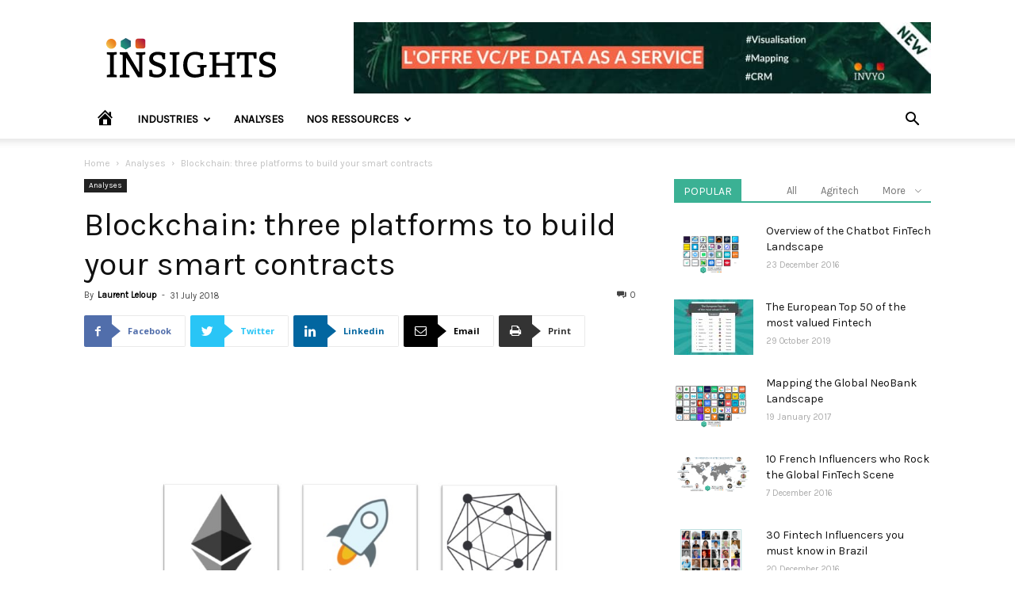

--- FILE ---
content_type: text/html; charset=UTF-8
request_url: https://insights.invyo.io/europe/analyses/blockchain-three-platforms-to-build-your-smart-contracts/
body_size: 26671
content:
<!doctype html>
<!--[if IE 8]>    <html class="ie8" lang="en"> <![endif]-->
<!--[if IE 9]>    <html class="ie9" lang="en"> <![endif]-->
<!--[if gt IE 8]><!-->
<html lang="en-US">
<!--<![endif]-->

<head>
    <title>Blockchain: three platforms to build your smart contracts - INVYO Insights Europe : Media Fintech</title>
    <meta charset="UTF-8" />
    <meta name="viewport" content="width=device-width, initial-scale=1.0">
    <link rel="pingback" href="https://insights.invyo.io/europe/xmlrpc.php" />
    <meta name='robots' content='index, follow, max-image-preview:large, max-snippet:-1, max-video-preview:-1' />
<meta property="og:image" content="https://insights.invyo.io/europe/wp-content/uploads/2018/08/TECHFOLIANCE-EUROPE_blockchain-platforme-smart-contract.jpg" /><link rel="icon" type="image/png" href="https://insights.invyo.io/europe/wp-content/uploads/2019/01/favicon.png">
	<!-- This site is optimized with the Yoast SEO plugin v20.0 - https://yoast.com/wordpress/plugins/seo/ -->
	<link rel="canonical" href="https://insights.invyo.io/europe/analyses/blockchain-three-platforms-to-build-your-smart-contracts/" />
	<meta property="og:locale" content="en_US" />
	<meta property="og:type" content="article" />
	<meta property="og:title" content="Blockchain: three platforms to build your smart contracts - INVYO Insights Europe : Media Fintech" />
	<meta property="og:description" content="There is the Bitcoin blockchain of course, and its famous rival Ethereum. If these two platforms are the best known, other competitors have emerged in the past months, offering solid alternatives to build &#8220;smart contracts&#8221;: Waves, NEO, EOS, Stellar, etc. The blockchain technology is entering its 10th years of existence. Many players have emerged since [&hellip;]" />
	<meta property="og:url" content="https://insights.invyo.io/europe/analyses/blockchain-three-platforms-to-build-your-smart-contracts/" />
	<meta property="og:site_name" content="INVYO Insights Europe" />
	<meta property="article:published_time" content="2018-07-31T13:44:09+00:00" />
	<meta property="article:modified_time" content="2018-08-09T14:24:50+00:00" />
	<meta property="og:image" content="https://insights.invyo.io/europe/wp-content/uploads/2018/08/TECHFOLIANCE-EUROPE_blockchain-platforme-smart-contract.jpg" />
	<meta property="og:image:width" content="960" />
	<meta property="og:image:height" content="720" />
	<meta property="og:image:type" content="image/jpeg" />
	<meta name="author" content="Laurent Leloup" />
	<meta name="twitter:card" content="summary_large_image" />
	<meta name="twitter:label1" content="Written by" />
	<meta name="twitter:data1" content="Laurent Leloup" />
	<meta name="twitter:label2" content="Est. reading time" />
	<meta name="twitter:data2" content="2 minutes" />
	<script type="application/ld+json" class="yoast-schema-graph">{"@context":"https://schema.org","@graph":[{"@type":"Article","@id":"https://insights.invyo.io/europe/analyses/blockchain-three-platforms-to-build-your-smart-contracts/#article","isPartOf":{"@id":"https://insights.invyo.io/europe/analyses/blockchain-three-platforms-to-build-your-smart-contracts/"},"author":{"name":"Laurent Leloup","@id":"https://insights.invyo.io/europe/#/schema/person/7815579128da23e0d92ec6038741a2f0"},"headline":"Blockchain: three platforms to build your smart contracts","datePublished":"2018-07-31T13:44:09+00:00","dateModified":"2018-08-09T14:24:50+00:00","mainEntityOfPage":{"@id":"https://insights.invyo.io/europe/analyses/blockchain-three-platforms-to-build-your-smart-contracts/"},"wordCount":501,"commentCount":0,"publisher":{"@id":"https://insights.invyo.io/europe/#organization"},"image":{"@id":"https://insights.invyo.io/europe/analyses/blockchain-three-platforms-to-build-your-smart-contracts/#primaryimage"},"thumbnailUrl":"https://insights.invyo.io/europe/wp-content/uploads/2018/08/TECHFOLIANCE-EUROPE_blockchain-platforme-smart-contract.jpg","keywords":["bitcoin","blockchain","Crypto","Cryptocurrency","EOS","ERC20","Ether","Ethereum","Hyperledger Fabric","IBM","ICOs","Initial coin offering","Laurent Leloup","Linux Foundation","Neo","Nick Szabo","Stellar","Use case","Vitalik Buterin","Waves","XLM"],"articleSection":["Analyses"],"inLanguage":"en-US","potentialAction":[{"@type":"CommentAction","name":"Comment","target":["https://insights.invyo.io/europe/analyses/blockchain-three-platforms-to-build-your-smart-contracts/#respond"]}]},{"@type":"WebPage","@id":"https://insights.invyo.io/europe/analyses/blockchain-three-platforms-to-build-your-smart-contracts/","url":"https://insights.invyo.io/europe/analyses/blockchain-three-platforms-to-build-your-smart-contracts/","name":"Blockchain: three platforms to build your smart contracts - INVYO Insights Europe : Media Fintech","isPartOf":{"@id":"https://insights.invyo.io/europe/#website"},"primaryImageOfPage":{"@id":"https://insights.invyo.io/europe/analyses/blockchain-three-platforms-to-build-your-smart-contracts/#primaryimage"},"image":{"@id":"https://insights.invyo.io/europe/analyses/blockchain-three-platforms-to-build-your-smart-contracts/#primaryimage"},"thumbnailUrl":"https://insights.invyo.io/europe/wp-content/uploads/2018/08/TECHFOLIANCE-EUROPE_blockchain-platforme-smart-contract.jpg","datePublished":"2018-07-31T13:44:09+00:00","dateModified":"2018-08-09T14:24:50+00:00","breadcrumb":{"@id":"https://insights.invyo.io/europe/analyses/blockchain-three-platforms-to-build-your-smart-contracts/#breadcrumb"},"inLanguage":"en-US","potentialAction":[{"@type":"ReadAction","target":["https://insights.invyo.io/europe/analyses/blockchain-three-platforms-to-build-your-smart-contracts/"]}]},{"@type":"ImageObject","inLanguage":"en-US","@id":"https://insights.invyo.io/europe/analyses/blockchain-three-platforms-to-build-your-smart-contracts/#primaryimage","url":"https://insights.invyo.io/europe/wp-content/uploads/2018/08/TECHFOLIANCE-EUROPE_blockchain-platforme-smart-contract.jpg","contentUrl":"https://insights.invyo.io/europe/wp-content/uploads/2018/08/TECHFOLIANCE-EUROPE_blockchain-platforme-smart-contract.jpg","width":960,"height":720},{"@type":"BreadcrumbList","@id":"https://insights.invyo.io/europe/analyses/blockchain-three-platforms-to-build-your-smart-contracts/#breadcrumb","itemListElement":[{"@type":"ListItem","position":1,"name":"Accueil","item":"https://insights.invyo.io/europe/"},{"@type":"ListItem","position":2,"name":"Recent articles","item":"https://insights.invyo.io/europe/recent-articles/"},{"@type":"ListItem","position":3,"name":"Blockchain: three platforms to build your smart contracts"}]},{"@type":"WebSite","@id":"https://insights.invyo.io/europe/#website","url":"https://insights.invyo.io/europe/","name":"INVYO Insights Europe","description":"Media Fintech","publisher":{"@id":"https://insights.invyo.io/europe/#organization"},"potentialAction":[{"@type":"SearchAction","target":{"@type":"EntryPoint","urlTemplate":"https://insights.invyo.io/europe/?s={search_term_string}"},"query-input":"required name=search_term_string"}],"inLanguage":"en-US"},{"@type":"Organization","@id":"https://insights.invyo.io/europe/#organization","name":"INVYO","url":"https://insights.invyo.io/europe/","logo":{"@type":"ImageObject","inLanguage":"en-US","@id":"https://insights.invyo.io/europe/#/schema/logo/image/","url":"https://insights.invyo.io/europe/wp-content/uploads/2019/01/logo-invyo-insights-dark.svg","contentUrl":"https://insights.invyo.io/europe/wp-content/uploads/2019/01/logo-invyo-insights-dark.svg","caption":"INVYO"},"image":{"@id":"https://insights.invyo.io/europe/#/schema/logo/image/"}},{"@type":"Person","@id":"https://insights.invyo.io/europe/#/schema/person/7815579128da23e0d92ec6038741a2f0","name":"Laurent Leloup","image":{"@type":"ImageObject","inLanguage":"en-US","@id":"https://insights.invyo.io/europe/#/schema/person/image/","url":"https://insights.invyo.io/europe/wp-content/uploads/2018/03/Techfoliance-Europe_Laurent-Leloup-150x150.jpg","contentUrl":"https://insights.invyo.io/europe/wp-content/uploads/2018/03/Techfoliance-Europe_Laurent-Leloup-150x150.jpg","caption":"Laurent Leloup"},"description":"In 2006, after a 25-year career in corporate finance, Laurent founded Finyear (media &amp; events Finance &amp; Innovation) then Blockchain Daily News (media &amp; events) in 2016. In 2016, he founded Chaineum SAS, Blockness SAS &amp; France Blocktech. In 2017, he wrote “Blockchain, the trust revolution\". He is also a keynote speaker, a DLT expert consultant for the French Tax Collection Agency and the Legal High Committee for Financial Markets of Paris (HCJP) and is an honorary member of Cercle Turgot, a French financial think tank.","url":"https://insights.invyo.io/europe/author/laurent-leloup/"}]}</script>
	<!-- / Yoast SEO plugin. -->


<link rel='dns-prefetch' href='//fonts.googleapis.com' />
<link rel="alternate" type="application/rss+xml" title="INVYO Insights Europe &raquo; Feed" href="https://insights.invyo.io/europe/feed/" />
<link rel="alternate" type="application/rss+xml" title="INVYO Insights Europe &raquo; Comments Feed" href="https://insights.invyo.io/europe/comments/feed/" />
<link rel="alternate" type="application/rss+xml" title="INVYO Insights Europe &raquo; Blockchain: three platforms to build your smart contracts Comments Feed" href="https://insights.invyo.io/europe/analyses/blockchain-three-platforms-to-build-your-smart-contracts/feed/" />
<script type="text/javascript">
window._wpemojiSettings = {"baseUrl":"https:\/\/s.w.org\/images\/core\/emoji\/14.0.0\/72x72\/","ext":".png","svgUrl":"https:\/\/s.w.org\/images\/core\/emoji\/14.0.0\/svg\/","svgExt":".svg","source":{"concatemoji":"https:\/\/insights.invyo.io\/europe\/wp-includes\/js\/wp-emoji-release.min.js?ver=6.1.9"}};
/*! This file is auto-generated */
!function(e,a,t){var n,r,o,i=a.createElement("canvas"),p=i.getContext&&i.getContext("2d");function s(e,t){var a=String.fromCharCode,e=(p.clearRect(0,0,i.width,i.height),p.fillText(a.apply(this,e),0,0),i.toDataURL());return p.clearRect(0,0,i.width,i.height),p.fillText(a.apply(this,t),0,0),e===i.toDataURL()}function c(e){var t=a.createElement("script");t.src=e,t.defer=t.type="text/javascript",a.getElementsByTagName("head")[0].appendChild(t)}for(o=Array("flag","emoji"),t.supports={everything:!0,everythingExceptFlag:!0},r=0;r<o.length;r++)t.supports[o[r]]=function(e){if(p&&p.fillText)switch(p.textBaseline="top",p.font="600 32px Arial",e){case"flag":return s([127987,65039,8205,9895,65039],[127987,65039,8203,9895,65039])?!1:!s([55356,56826,55356,56819],[55356,56826,8203,55356,56819])&&!s([55356,57332,56128,56423,56128,56418,56128,56421,56128,56430,56128,56423,56128,56447],[55356,57332,8203,56128,56423,8203,56128,56418,8203,56128,56421,8203,56128,56430,8203,56128,56423,8203,56128,56447]);case"emoji":return!s([129777,127995,8205,129778,127999],[129777,127995,8203,129778,127999])}return!1}(o[r]),t.supports.everything=t.supports.everything&&t.supports[o[r]],"flag"!==o[r]&&(t.supports.everythingExceptFlag=t.supports.everythingExceptFlag&&t.supports[o[r]]);t.supports.everythingExceptFlag=t.supports.everythingExceptFlag&&!t.supports.flag,t.DOMReady=!1,t.readyCallback=function(){t.DOMReady=!0},t.supports.everything||(n=function(){t.readyCallback()},a.addEventListener?(a.addEventListener("DOMContentLoaded",n,!1),e.addEventListener("load",n,!1)):(e.attachEvent("onload",n),a.attachEvent("onreadystatechange",function(){"complete"===a.readyState&&t.readyCallback()})),(e=t.source||{}).concatemoji?c(e.concatemoji):e.wpemoji&&e.twemoji&&(c(e.twemoji),c(e.wpemoji)))}(window,document,window._wpemojiSettings);
</script>
<style type="text/css">
img.wp-smiley,
img.emoji {
	display: inline !important;
	border: none !important;
	box-shadow: none !important;
	height: 1em !important;
	width: 1em !important;
	margin: 0 0.07em !important;
	vertical-align: -0.1em !important;
	background: none !important;
	padding: 0 !important;
}
</style>
	<link rel='stylesheet' id='dashicons-css' href='https://insights.invyo.io/europe/wp-includes/css/dashicons.min.css?ver=6.1.9' type='text/css' media='all' />
<link rel='stylesheet' id='elusive-css' href='https://insights.invyo.io/europe/wp-content/plugins/menu-icons/vendor/codeinwp/icon-picker/css/types/elusive.min.css?ver=2.0' type='text/css' media='all' />
<link rel='stylesheet' id='menu-icon-font-awesome-css' href='https://insights.invyo.io/europe/wp-content/plugins/menu-icons/css/fontawesome/css/all.min.css?ver=5.15.4' type='text/css' media='all' />
<link rel='stylesheet' id='foundation-icons-css' href='https://insights.invyo.io/europe/wp-content/plugins/menu-icons/vendor/codeinwp/icon-picker/css/types/foundation-icons.min.css?ver=3.0' type='text/css' media='all' />
<link rel='stylesheet' id='genericons-css' href='https://insights.invyo.io/europe/wp-content/plugins/menu-icons/vendor/codeinwp/icon-picker/css/types/genericons.min.css?ver=3.4' type='text/css' media='all' />
<link rel='stylesheet' id='menu-icons-extra-css' href='https://insights.invyo.io/europe/wp-content/plugins/menu-icons/css/extra.min.css?ver=0.13.2' type='text/css' media='all' />
<link rel='stylesheet' id='wp-block-library-css' href='https://insights.invyo.io/europe/wp-includes/css/dist/block-library/style.min.css?ver=6.1.9' type='text/css' media='all' />
<link rel='stylesheet' id='classic-theme-styles-css' href='https://insights.invyo.io/europe/wp-includes/css/classic-themes.min.css?ver=1' type='text/css' media='all' />
<style id='global-styles-inline-css' type='text/css'>
body{--wp--preset--color--black: #000000;--wp--preset--color--cyan-bluish-gray: #abb8c3;--wp--preset--color--white: #ffffff;--wp--preset--color--pale-pink: #f78da7;--wp--preset--color--vivid-red: #cf2e2e;--wp--preset--color--luminous-vivid-orange: #ff6900;--wp--preset--color--luminous-vivid-amber: #fcb900;--wp--preset--color--light-green-cyan: #7bdcb5;--wp--preset--color--vivid-green-cyan: #00d084;--wp--preset--color--pale-cyan-blue: #8ed1fc;--wp--preset--color--vivid-cyan-blue: #0693e3;--wp--preset--color--vivid-purple: #9b51e0;--wp--preset--gradient--vivid-cyan-blue-to-vivid-purple: linear-gradient(135deg,rgba(6,147,227,1) 0%,rgb(155,81,224) 100%);--wp--preset--gradient--light-green-cyan-to-vivid-green-cyan: linear-gradient(135deg,rgb(122,220,180) 0%,rgb(0,208,130) 100%);--wp--preset--gradient--luminous-vivid-amber-to-luminous-vivid-orange: linear-gradient(135deg,rgba(252,185,0,1) 0%,rgba(255,105,0,1) 100%);--wp--preset--gradient--luminous-vivid-orange-to-vivid-red: linear-gradient(135deg,rgba(255,105,0,1) 0%,rgb(207,46,46) 100%);--wp--preset--gradient--very-light-gray-to-cyan-bluish-gray: linear-gradient(135deg,rgb(238,238,238) 0%,rgb(169,184,195) 100%);--wp--preset--gradient--cool-to-warm-spectrum: linear-gradient(135deg,rgb(74,234,220) 0%,rgb(151,120,209) 20%,rgb(207,42,186) 40%,rgb(238,44,130) 60%,rgb(251,105,98) 80%,rgb(254,248,76) 100%);--wp--preset--gradient--blush-light-purple: linear-gradient(135deg,rgb(255,206,236) 0%,rgb(152,150,240) 100%);--wp--preset--gradient--blush-bordeaux: linear-gradient(135deg,rgb(254,205,165) 0%,rgb(254,45,45) 50%,rgb(107,0,62) 100%);--wp--preset--gradient--luminous-dusk: linear-gradient(135deg,rgb(255,203,112) 0%,rgb(199,81,192) 50%,rgb(65,88,208) 100%);--wp--preset--gradient--pale-ocean: linear-gradient(135deg,rgb(255,245,203) 0%,rgb(182,227,212) 50%,rgb(51,167,181) 100%);--wp--preset--gradient--electric-grass: linear-gradient(135deg,rgb(202,248,128) 0%,rgb(113,206,126) 100%);--wp--preset--gradient--midnight: linear-gradient(135deg,rgb(2,3,129) 0%,rgb(40,116,252) 100%);--wp--preset--duotone--dark-grayscale: url('#wp-duotone-dark-grayscale');--wp--preset--duotone--grayscale: url('#wp-duotone-grayscale');--wp--preset--duotone--purple-yellow: url('#wp-duotone-purple-yellow');--wp--preset--duotone--blue-red: url('#wp-duotone-blue-red');--wp--preset--duotone--midnight: url('#wp-duotone-midnight');--wp--preset--duotone--magenta-yellow: url('#wp-duotone-magenta-yellow');--wp--preset--duotone--purple-green: url('#wp-duotone-purple-green');--wp--preset--duotone--blue-orange: url('#wp-duotone-blue-orange');--wp--preset--font-size--small: 13px;--wp--preset--font-size--medium: 20px;--wp--preset--font-size--large: 36px;--wp--preset--font-size--x-large: 42px;--wp--preset--spacing--20: 0.44rem;--wp--preset--spacing--30: 0.67rem;--wp--preset--spacing--40: 1rem;--wp--preset--spacing--50: 1.5rem;--wp--preset--spacing--60: 2.25rem;--wp--preset--spacing--70: 3.38rem;--wp--preset--spacing--80: 5.06rem;}:where(.is-layout-flex){gap: 0.5em;}body .is-layout-flow > .alignleft{float: left;margin-inline-start: 0;margin-inline-end: 2em;}body .is-layout-flow > .alignright{float: right;margin-inline-start: 2em;margin-inline-end: 0;}body .is-layout-flow > .aligncenter{margin-left: auto !important;margin-right: auto !important;}body .is-layout-constrained > .alignleft{float: left;margin-inline-start: 0;margin-inline-end: 2em;}body .is-layout-constrained > .alignright{float: right;margin-inline-start: 2em;margin-inline-end: 0;}body .is-layout-constrained > .aligncenter{margin-left: auto !important;margin-right: auto !important;}body .is-layout-constrained > :where(:not(.alignleft):not(.alignright):not(.alignfull)){max-width: var(--wp--style--global--content-size);margin-left: auto !important;margin-right: auto !important;}body .is-layout-constrained > .alignwide{max-width: var(--wp--style--global--wide-size);}body .is-layout-flex{display: flex;}body .is-layout-flex{flex-wrap: wrap;align-items: center;}body .is-layout-flex > *{margin: 0;}:where(.wp-block-columns.is-layout-flex){gap: 2em;}.has-black-color{color: var(--wp--preset--color--black) !important;}.has-cyan-bluish-gray-color{color: var(--wp--preset--color--cyan-bluish-gray) !important;}.has-white-color{color: var(--wp--preset--color--white) !important;}.has-pale-pink-color{color: var(--wp--preset--color--pale-pink) !important;}.has-vivid-red-color{color: var(--wp--preset--color--vivid-red) !important;}.has-luminous-vivid-orange-color{color: var(--wp--preset--color--luminous-vivid-orange) !important;}.has-luminous-vivid-amber-color{color: var(--wp--preset--color--luminous-vivid-amber) !important;}.has-light-green-cyan-color{color: var(--wp--preset--color--light-green-cyan) !important;}.has-vivid-green-cyan-color{color: var(--wp--preset--color--vivid-green-cyan) !important;}.has-pale-cyan-blue-color{color: var(--wp--preset--color--pale-cyan-blue) !important;}.has-vivid-cyan-blue-color{color: var(--wp--preset--color--vivid-cyan-blue) !important;}.has-vivid-purple-color{color: var(--wp--preset--color--vivid-purple) !important;}.has-black-background-color{background-color: var(--wp--preset--color--black) !important;}.has-cyan-bluish-gray-background-color{background-color: var(--wp--preset--color--cyan-bluish-gray) !important;}.has-white-background-color{background-color: var(--wp--preset--color--white) !important;}.has-pale-pink-background-color{background-color: var(--wp--preset--color--pale-pink) !important;}.has-vivid-red-background-color{background-color: var(--wp--preset--color--vivid-red) !important;}.has-luminous-vivid-orange-background-color{background-color: var(--wp--preset--color--luminous-vivid-orange) !important;}.has-luminous-vivid-amber-background-color{background-color: var(--wp--preset--color--luminous-vivid-amber) !important;}.has-light-green-cyan-background-color{background-color: var(--wp--preset--color--light-green-cyan) !important;}.has-vivid-green-cyan-background-color{background-color: var(--wp--preset--color--vivid-green-cyan) !important;}.has-pale-cyan-blue-background-color{background-color: var(--wp--preset--color--pale-cyan-blue) !important;}.has-vivid-cyan-blue-background-color{background-color: var(--wp--preset--color--vivid-cyan-blue) !important;}.has-vivid-purple-background-color{background-color: var(--wp--preset--color--vivid-purple) !important;}.has-black-border-color{border-color: var(--wp--preset--color--black) !important;}.has-cyan-bluish-gray-border-color{border-color: var(--wp--preset--color--cyan-bluish-gray) !important;}.has-white-border-color{border-color: var(--wp--preset--color--white) !important;}.has-pale-pink-border-color{border-color: var(--wp--preset--color--pale-pink) !important;}.has-vivid-red-border-color{border-color: var(--wp--preset--color--vivid-red) !important;}.has-luminous-vivid-orange-border-color{border-color: var(--wp--preset--color--luminous-vivid-orange) !important;}.has-luminous-vivid-amber-border-color{border-color: var(--wp--preset--color--luminous-vivid-amber) !important;}.has-light-green-cyan-border-color{border-color: var(--wp--preset--color--light-green-cyan) !important;}.has-vivid-green-cyan-border-color{border-color: var(--wp--preset--color--vivid-green-cyan) !important;}.has-pale-cyan-blue-border-color{border-color: var(--wp--preset--color--pale-cyan-blue) !important;}.has-vivid-cyan-blue-border-color{border-color: var(--wp--preset--color--vivid-cyan-blue) !important;}.has-vivid-purple-border-color{border-color: var(--wp--preset--color--vivid-purple) !important;}.has-vivid-cyan-blue-to-vivid-purple-gradient-background{background: var(--wp--preset--gradient--vivid-cyan-blue-to-vivid-purple) !important;}.has-light-green-cyan-to-vivid-green-cyan-gradient-background{background: var(--wp--preset--gradient--light-green-cyan-to-vivid-green-cyan) !important;}.has-luminous-vivid-amber-to-luminous-vivid-orange-gradient-background{background: var(--wp--preset--gradient--luminous-vivid-amber-to-luminous-vivid-orange) !important;}.has-luminous-vivid-orange-to-vivid-red-gradient-background{background: var(--wp--preset--gradient--luminous-vivid-orange-to-vivid-red) !important;}.has-very-light-gray-to-cyan-bluish-gray-gradient-background{background: var(--wp--preset--gradient--very-light-gray-to-cyan-bluish-gray) !important;}.has-cool-to-warm-spectrum-gradient-background{background: var(--wp--preset--gradient--cool-to-warm-spectrum) !important;}.has-blush-light-purple-gradient-background{background: var(--wp--preset--gradient--blush-light-purple) !important;}.has-blush-bordeaux-gradient-background{background: var(--wp--preset--gradient--blush-bordeaux) !important;}.has-luminous-dusk-gradient-background{background: var(--wp--preset--gradient--luminous-dusk) !important;}.has-pale-ocean-gradient-background{background: var(--wp--preset--gradient--pale-ocean) !important;}.has-electric-grass-gradient-background{background: var(--wp--preset--gradient--electric-grass) !important;}.has-midnight-gradient-background{background: var(--wp--preset--gradient--midnight) !important;}.has-small-font-size{font-size: var(--wp--preset--font-size--small) !important;}.has-medium-font-size{font-size: var(--wp--preset--font-size--medium) !important;}.has-large-font-size{font-size: var(--wp--preset--font-size--large) !important;}.has-x-large-font-size{font-size: var(--wp--preset--font-size--x-large) !important;}
.wp-block-navigation a:where(:not(.wp-element-button)){color: inherit;}
:where(.wp-block-columns.is-layout-flex){gap: 2em;}
.wp-block-pullquote{font-size: 1.5em;line-height: 1.6;}
</style>
<link rel='stylesheet' id='contact-form-7-css' href='https://insights.invyo.io/europe/wp-content/plugins/contact-form-7/includes/css/styles.css?ver=5.7.3' type='text/css' media='all' />
<link rel='stylesheet' id='ppress-frontend-css' href='https://insights.invyo.io/europe/wp-content/plugins/wp-user-avatar/assets/css/frontend.min.css?ver=4.5.5' type='text/css' media='all' />
<link rel='stylesheet' id='ppress-flatpickr-css' href='https://insights.invyo.io/europe/wp-content/plugins/wp-user-avatar/assets/flatpickr/flatpickr.min.css?ver=4.5.5' type='text/css' media='all' />
<link rel='stylesheet' id='ppress-select2-css' href='https://insights.invyo.io/europe/wp-content/plugins/wp-user-avatar/assets/select2/select2.min.css?ver=6.1.9' type='text/css' media='all' />
<link rel='stylesheet' id='google-fonts-style-css' href='https://fonts.googleapis.com/css?family=Karla%3A400%7COpen+Sans%3A300italic%2C400%2C400italic%2C600%2C600italic%2C700%7CRoboto%3A300%2C400%2C400italic%2C500%2C500italic%2C700%2C900&#038;ver=9.2.2' type='text/css' media='all' />
<link rel='stylesheet' id='tablepress-default-css' href='https://insights.invyo.io/europe/wp-content/plugins/tablepress/css/build/default.css?ver=2.0.4' type='text/css' media='all' />
<link rel='stylesheet' id='td-theme-css' href='https://insights.invyo.io/europe/wp-content/themes/Newspaper/style.css?ver=9.2.2' type='text/css' media='all' />
<script type='text/javascript' src='https://insights.invyo.io/europe/wp-includes/js/jquery/jquery.min.js?ver=3.6.1' id='jquery-core-js'></script>
<script type='text/javascript' src='https://insights.invyo.io/europe/wp-includes/js/jquery/jquery-migrate.min.js?ver=3.3.2' id='jquery-migrate-js'></script>
<script type='text/javascript' src='https://insights.invyo.io/europe/wp-content/plugins/wp-user-avatar/assets/flatpickr/flatpickr.min.js?ver=4.5.5' id='ppress-flatpickr-js'></script>
<script type='text/javascript' src='https://insights.invyo.io/europe/wp-content/plugins/wp-user-avatar/assets/select2/select2.min.js?ver=4.5.5' id='ppress-select2-js'></script>
<link rel="https://api.w.org/" href="https://insights.invyo.io/europe/wp-json/" /><link rel="alternate" type="application/json" href="https://insights.invyo.io/europe/wp-json/wp/v2/posts/6272" /><link rel="EditURI" type="application/rsd+xml" title="RSD" href="https://insights.invyo.io/europe/xmlrpc.php?rsd" />
<link rel="wlwmanifest" type="application/wlwmanifest+xml" href="https://insights.invyo.io/europe/wp-includes/wlwmanifest.xml" />
<meta name="generator" content="WordPress 6.1.9" />
<link rel='shortlink' href='https://insights.invyo.io/europe/?p=6272' />
<link rel="alternate" type="application/json+oembed" href="https://insights.invyo.io/europe/wp-json/oembed/1.0/embed?url=https%3A%2F%2Finsights.invyo.io%2Feurope%2Fanalyses%2Fblockchain-three-platforms-to-build-your-smart-contracts%2F" />
<link rel="alternate" type="text/xml+oembed" href="https://insights.invyo.io/europe/wp-json/oembed/1.0/embed?url=https%3A%2F%2Finsights.invyo.io%2Feurope%2Fanalyses%2Fblockchain-three-platforms-to-build-your-smart-contracts%2F&#038;format=xml" />
<!--[if lt IE 9]><script src="https://cdnjs.cloudflare.com/ajax/libs/html5shiv/3.7.3/html5shiv.js"></script><![endif]-->
    <style type="text/css">.broken_link, a.broken_link {
	text-decoration: line-through;
}</style>
<!-- JS generated by theme -->

<script>
    
    

	    var tdBlocksArray = []; //here we store all the items for the current page

	    //td_block class - each ajax block uses a object of this class for requests
	    function tdBlock() {
		    this.id = '';
		    this.block_type = 1; //block type id (1-234 etc)
		    this.atts = '';
		    this.td_column_number = '';
		    this.td_current_page = 1; //
		    this.post_count = 0; //from wp
		    this.found_posts = 0; //from wp
		    this.max_num_pages = 0; //from wp
		    this.td_filter_value = ''; //current live filter value
		    this.is_ajax_running = false;
		    this.td_user_action = ''; // load more or infinite loader (used by the animation)
		    this.header_color = '';
		    this.ajax_pagination_infinite_stop = ''; //show load more at page x
	    }


        // td_js_generator - mini detector
        (function(){
            var htmlTag = document.getElementsByTagName("html")[0];

	        if ( navigator.userAgent.indexOf("MSIE 10.0") > -1 ) {
                htmlTag.className += ' ie10';
            }

            if ( !!navigator.userAgent.match(/Trident.*rv\:11\./) ) {
                htmlTag.className += ' ie11';
            }

	        if ( navigator.userAgent.indexOf("Edge") > -1 ) {
                htmlTag.className += ' ieEdge';
            }

            if ( /(iPad|iPhone|iPod)/g.test(navigator.userAgent) ) {
                htmlTag.className += ' td-md-is-ios';
            }

            var user_agent = navigator.userAgent.toLowerCase();
            if ( user_agent.indexOf("android") > -1 ) {
                htmlTag.className += ' td-md-is-android';
            }

            if ( -1 !== navigator.userAgent.indexOf('Mac OS X')  ) {
                htmlTag.className += ' td-md-is-os-x';
            }

            if ( /chrom(e|ium)/.test(navigator.userAgent.toLowerCase()) ) {
               htmlTag.className += ' td-md-is-chrome';
            }

            if ( -1 !== navigator.userAgent.indexOf('Firefox') ) {
                htmlTag.className += ' td-md-is-firefox';
            }

            if ( -1 !== navigator.userAgent.indexOf('Safari') && -1 === navigator.userAgent.indexOf('Chrome') ) {
                htmlTag.className += ' td-md-is-safari';
            }

            if( -1 !== navigator.userAgent.indexOf('IEMobile') ){
                htmlTag.className += ' td-md-is-iemobile';
            }

        })();




        var tdLocalCache = {};

        ( function () {
            "use strict";

            tdLocalCache = {
                data: {},
                remove: function (resource_id) {
                    delete tdLocalCache.data[resource_id];
                },
                exist: function (resource_id) {
                    return tdLocalCache.data.hasOwnProperty(resource_id) && tdLocalCache.data[resource_id] !== null;
                },
                get: function (resource_id) {
                    return tdLocalCache.data[resource_id];
                },
                set: function (resource_id, cachedData) {
                    tdLocalCache.remove(resource_id);
                    tdLocalCache.data[resource_id] = cachedData;
                }
            };
        })();

    
    
var td_viewport_interval_list=[{"limitBottom":767,"sidebarWidth":228},{"limitBottom":1018,"sidebarWidth":300},{"limitBottom":1140,"sidebarWidth":324}];
var td_animation_stack_effect="type0";
var tds_animation_stack=true;
var td_animation_stack_specific_selectors=".entry-thumb, img";
var td_animation_stack_general_selectors=".td-animation-stack img, .td-animation-stack .entry-thumb, .post img";
var td_ajax_url="https:\/\/insights.invyo.io\/europe\/wp-admin\/admin-ajax.php?td_theme_name=Newspaper&v=9.2.2";
var td_get_template_directory_uri="https:\/\/insights.invyo.io\/europe\/wp-content\/themes\/Newspaper";
var tds_snap_menu="";
var tds_logo_on_sticky="";
var tds_header_style="";
var td_please_wait="Please wait...";
var td_email_user_pass_incorrect="User or password incorrect!";
var td_email_user_incorrect="Email or username incorrect!";
var td_email_incorrect="Email incorrect!";
var tds_more_articles_on_post_enable="";
var tds_more_articles_on_post_time_to_wait="";
var tds_more_articles_on_post_pages_distance_from_top=0;
var tds_theme_color_site_wide="#3bb194";
var tds_smart_sidebar="";
var tdThemeName="Newspaper";
var td_magnific_popup_translation_tPrev="Previous (Left arrow key)";
var td_magnific_popup_translation_tNext="Next (Right arrow key)";
var td_magnific_popup_translation_tCounter="%curr% of %total%";
var td_magnific_popup_translation_ajax_tError="The content from %url% could not be loaded.";
var td_magnific_popup_translation_image_tError="The image #%curr% could not be loaded.";
var tdDateNamesI18n={"month_names":["January","February","March","April","May","June","July","August","September","October","November","December"],"month_names_short":["Jan","Feb","Mar","Apr","May","Jun","Jul","Aug","Sep","Oct","Nov","Dec"],"day_names":["Sunday","Monday","Tuesday","Wednesday","Thursday","Friday","Saturday"],"day_names_short":["Sun","Mon","Tue","Wed","Thu","Fri","Sat"]};
var td_ad_background_click_link="";
var td_ad_background_click_target="";
</script>


<!-- Header style compiled by theme -->

<style>
    
.td-header-wrap .black-menu .sf-menu > .current-menu-item > a,
    .td-header-wrap .black-menu .sf-menu > .current-menu-ancestor > a,
    .td-header-wrap .black-menu .sf-menu > .current-category-ancestor > a,
    .td-header-wrap .black-menu .sf-menu > li > a:hover,
    .td-header-wrap .black-menu .sf-menu > .sfHover > a,
    .td-header-style-12 .td-header-menu-wrap-full,
    .sf-menu > .current-menu-item > a:after,
    .sf-menu > .current-menu-ancestor > a:after,
    .sf-menu > .current-category-ancestor > a:after,
    .sf-menu > li:hover > a:after,
    .sf-menu > .sfHover > a:after,
    .td-header-style-12 .td-affix,
    .header-search-wrap .td-drop-down-search:after,
    .header-search-wrap .td-drop-down-search .btn:hover,
    input[type=submit]:hover,
    .td-read-more a,
    .td-post-category:hover,
    .td-grid-style-1.td-hover-1 .td-big-grid-post:hover .td-post-category,
    .td-grid-style-5.td-hover-1 .td-big-grid-post:hover .td-post-category,
    .td_top_authors .td-active .td-author-post-count,
    .td_top_authors .td-active .td-author-comments-count,
    .td_top_authors .td_mod_wrap:hover .td-author-post-count,
    .td_top_authors .td_mod_wrap:hover .td-author-comments-count,
    .td-404-sub-sub-title a:hover,
    .td-search-form-widget .wpb_button:hover,
    .td-rating-bar-wrap div,
    .td_category_template_3 .td-current-sub-category,
    .dropcap,
    .td_wrapper_video_playlist .td_video_controls_playlist_wrapper,
    .wpb_default,
    .wpb_default:hover,
    .td-left-smart-list:hover,
    .td-right-smart-list:hover,
    .woocommerce-checkout .woocommerce input.button:hover,
    .woocommerce-page .woocommerce a.button:hover,
    .woocommerce-account div.woocommerce .button:hover,
    #bbpress-forums button:hover,
    .bbp_widget_login .button:hover,
    .td-footer-wrapper .td-post-category,
    .td-footer-wrapper .widget_product_search input[type="submit"]:hover,
    .woocommerce .product a.button:hover,
    .woocommerce .product #respond input#submit:hover,
    .woocommerce .checkout input#place_order:hover,
    .woocommerce .woocommerce.widget .button:hover,
    .single-product .product .summary .cart .button:hover,
    .woocommerce-cart .woocommerce table.cart .button:hover,
    .woocommerce-cart .woocommerce .shipping-calculator-form .button:hover,
    .td-next-prev-wrap a:hover,
    .td-load-more-wrap a:hover,
    .td-post-small-box a:hover,
    .page-nav .current,
    .page-nav:first-child > div,
    .td_category_template_8 .td-category-header .td-category a.td-current-sub-category,
    .td_category_template_4 .td-category-siblings .td-category a:hover,
    #bbpress-forums .bbp-pagination .current,
    #bbpress-forums #bbp-single-user-details #bbp-user-navigation li.current a,
    .td-theme-slider:hover .slide-meta-cat a,
    a.vc_btn-black:hover,
    .td-trending-now-wrapper:hover .td-trending-now-title,
    .td-scroll-up,
    .td-smart-list-button:hover,
    .td-weather-information:before,
    .td-weather-week:before,
    .td_block_exchange .td-exchange-header:before,
    .td_block_big_grid_9.td-grid-style-1 .td-post-category,
    .td_block_big_grid_9.td-grid-style-5 .td-post-category,
    .td-grid-style-6.td-hover-1 .td-module-thumb:after,
    .td-pulldown-syle-2 .td-subcat-dropdown ul:after,
    .td_block_template_9 .td-block-title:after,
    .td_block_template_15 .td-block-title:before,
    div.wpforms-container .wpforms-form div.wpforms-submit-container button[type=submit] {
        background-color: #3bb194;
    }

    .td_block_template_4 .td-related-title .td-cur-simple-item:before {
        border-color: #3bb194 transparent transparent transparent !important;
    }

    .woocommerce .woocommerce-message .button:hover,
    .woocommerce .woocommerce-error .button:hover,
    .woocommerce .woocommerce-info .button:hover {
        background-color: #3bb194 !important;
    }
    
    
    .td_block_template_4 .td-related-title .td-cur-simple-item,
    .td_block_template_3 .td-related-title .td-cur-simple-item,
    .td_block_template_9 .td-related-title:after {
        background-color: #3bb194;
    }

    .woocommerce .product .onsale,
    .woocommerce.widget .ui-slider .ui-slider-handle {
        background: none #3bb194;
    }

    .woocommerce.widget.widget_layered_nav_filters ul li a {
        background: none repeat scroll 0 0 #3bb194 !important;
    }

    a,
    cite a:hover,
    .td_mega_menu_sub_cats .cur-sub-cat,
    .td-mega-span h3 a:hover,
    .td_mod_mega_menu:hover .entry-title a,
    .header-search-wrap .result-msg a:hover,
    .td-header-top-menu .td-drop-down-search .td_module_wrap:hover .entry-title a,
    .td-header-top-menu .td-icon-search:hover,
    .td-header-wrap .result-msg a:hover,
    .top-header-menu li a:hover,
    .top-header-menu .current-menu-item > a,
    .top-header-menu .current-menu-ancestor > a,
    .top-header-menu .current-category-ancestor > a,
    .td-social-icon-wrap > a:hover,
    .td-header-sp-top-widget .td-social-icon-wrap a:hover,
    .td-page-content blockquote p,
    .td-post-content blockquote p,
    .mce-content-body blockquote p,
    .comment-content blockquote p,
    .wpb_text_column blockquote p,
    .td_block_text_with_title blockquote p,
    .td_module_wrap:hover .entry-title a,
    .td-subcat-filter .td-subcat-list a:hover,
    .td-subcat-filter .td-subcat-dropdown a:hover,
    .td_quote_on_blocks,
    .dropcap2,
    .dropcap3,
    .td_top_authors .td-active .td-authors-name a,
    .td_top_authors .td_mod_wrap:hover .td-authors-name a,
    .td-post-next-prev-content a:hover,
    .author-box-wrap .td-author-social a:hover,
    .td-author-name a:hover,
    .td-author-url a:hover,
    .td_mod_related_posts:hover h3 > a,
    .td-post-template-11 .td-related-title .td-related-left:hover,
    .td-post-template-11 .td-related-title .td-related-right:hover,
    .td-post-template-11 .td-related-title .td-cur-simple-item,
    .td-post-template-11 .td_block_related_posts .td-next-prev-wrap a:hover,
    .comment-reply-link:hover,
    .logged-in-as a:hover,
    #cancel-comment-reply-link:hover,
    .td-search-query,
    .td-category-header .td-pulldown-category-filter-link:hover,
    .td-category-siblings .td-subcat-dropdown a:hover,
    .td-category-siblings .td-subcat-dropdown a.td-current-sub-category,
    .widget a:hover,
    .td_wp_recentcomments a:hover,
    .archive .widget_archive .current,
    .archive .widget_archive .current a,
    .widget_calendar tfoot a:hover,
    .woocommerce a.added_to_cart:hover,
    .woocommerce-account .woocommerce-MyAccount-navigation a:hover,
    #bbpress-forums li.bbp-header .bbp-reply-content span a:hover,
    #bbpress-forums .bbp-forum-freshness a:hover,
    #bbpress-forums .bbp-topic-freshness a:hover,
    #bbpress-forums .bbp-forums-list li a:hover,
    #bbpress-forums .bbp-forum-title:hover,
    #bbpress-forums .bbp-topic-permalink:hover,
    #bbpress-forums .bbp-topic-started-by a:hover,
    #bbpress-forums .bbp-topic-started-in a:hover,
    #bbpress-forums .bbp-body .super-sticky li.bbp-topic-title .bbp-topic-permalink,
    #bbpress-forums .bbp-body .sticky li.bbp-topic-title .bbp-topic-permalink,
    .widget_display_replies .bbp-author-name,
    .widget_display_topics .bbp-author-name,
    .footer-text-wrap .footer-email-wrap a,
    .td-subfooter-menu li a:hover,
    .footer-social-wrap a:hover,
    a.vc_btn-black:hover,
    .td-smart-list-dropdown-wrap .td-smart-list-button:hover,
    .td_module_17 .td-read-more a:hover,
    .td_module_18 .td-read-more a:hover,
    .td_module_19 .td-post-author-name a:hover,
    .td-instagram-user a,
    .td-pulldown-syle-2 .td-subcat-dropdown:hover .td-subcat-more span,
    .td-pulldown-syle-2 .td-subcat-dropdown:hover .td-subcat-more i,
    .td-pulldown-syle-3 .td-subcat-dropdown:hover .td-subcat-more span,
    .td-pulldown-syle-3 .td-subcat-dropdown:hover .td-subcat-more i,
    .td-block-title-wrap .td-wrapper-pulldown-filter .td-pulldown-filter-display-option:hover,
    .td-block-title-wrap .td-wrapper-pulldown-filter .td-pulldown-filter-display-option:hover i,
    .td-block-title-wrap .td-wrapper-pulldown-filter .td-pulldown-filter-link:hover,
    .td-block-title-wrap .td-wrapper-pulldown-filter .td-pulldown-filter-item .td-cur-simple-item,
    .td_block_template_2 .td-related-title .td-cur-simple-item,
    .td_block_template_5 .td-related-title .td-cur-simple-item,
    .td_block_template_6 .td-related-title .td-cur-simple-item,
    .td_block_template_7 .td-related-title .td-cur-simple-item,
    .td_block_template_8 .td-related-title .td-cur-simple-item,
    .td_block_template_9 .td-related-title .td-cur-simple-item,
    .td_block_template_10 .td-related-title .td-cur-simple-item,
    .td_block_template_11 .td-related-title .td-cur-simple-item,
    .td_block_template_12 .td-related-title .td-cur-simple-item,
    .td_block_template_13 .td-related-title .td-cur-simple-item,
    .td_block_template_14 .td-related-title .td-cur-simple-item,
    .td_block_template_15 .td-related-title .td-cur-simple-item,
    .td_block_template_16 .td-related-title .td-cur-simple-item,
    .td_block_template_17 .td-related-title .td-cur-simple-item,
    .td-theme-wrap .sf-menu ul .td-menu-item > a:hover,
    .td-theme-wrap .sf-menu ul .sfHover > a,
    .td-theme-wrap .sf-menu ul .current-menu-ancestor > a,
    .td-theme-wrap .sf-menu ul .current-category-ancestor > a,
    .td-theme-wrap .sf-menu ul .current-menu-item > a,
    .td_outlined_btn,
     .td_block_categories_tags .td-ct-item:hover {
        color: #3bb194;
    }

    a.vc_btn-black.vc_btn_square_outlined:hover,
    a.vc_btn-black.vc_btn_outlined:hover,
    .td-mega-menu-page .wpb_content_element ul li a:hover,
    .td-theme-wrap .td-aj-search-results .td_module_wrap:hover .entry-title a,
    .td-theme-wrap .header-search-wrap .result-msg a:hover {
        color: #3bb194 !important;
    }

    .td-next-prev-wrap a:hover,
    .td-load-more-wrap a:hover,
    .td-post-small-box a:hover,
    .page-nav .current,
    .page-nav:first-child > div,
    .td_category_template_8 .td-category-header .td-category a.td-current-sub-category,
    .td_category_template_4 .td-category-siblings .td-category a:hover,
    #bbpress-forums .bbp-pagination .current,
    .post .td_quote_box,
    .page .td_quote_box,
    a.vc_btn-black:hover,
    .td_block_template_5 .td-block-title > *,
    .td_outlined_btn {
        border-color: #3bb194;
    }

    .td_wrapper_video_playlist .td_video_currently_playing:after {
        border-color: #3bb194 !important;
    }

    .header-search-wrap .td-drop-down-search:before {
        border-color: transparent transparent #3bb194 transparent;
    }

    .block-title > span,
    .block-title > a,
    .block-title > label,
    .widgettitle,
    .widgettitle:after,
    .td-trending-now-title,
    .td-trending-now-wrapper:hover .td-trending-now-title,
    .wpb_tabs li.ui-tabs-active a,
    .wpb_tabs li:hover a,
    .vc_tta-container .vc_tta-color-grey.vc_tta-tabs-position-top.vc_tta-style-classic .vc_tta-tabs-container .vc_tta-tab.vc_active > a,
    .vc_tta-container .vc_tta-color-grey.vc_tta-tabs-position-top.vc_tta-style-classic .vc_tta-tabs-container .vc_tta-tab:hover > a,
    .td_block_template_1 .td-related-title .td-cur-simple-item,
    .woocommerce .product .products h2:not(.woocommerce-loop-product__title),
    .td-subcat-filter .td-subcat-dropdown:hover .td-subcat-more, 
    .td_3D_btn,
    .td_shadow_btn,
    .td_default_btn,
    .td_round_btn, 
    .td_outlined_btn:hover {
    	background-color: #3bb194;
    }

    .woocommerce div.product .woocommerce-tabs ul.tabs li.active {
    	background-color: #3bb194 !important;
    }

    .block-title,
    .td_block_template_1 .td-related-title,
    .wpb_tabs .wpb_tabs_nav,
    .vc_tta-container .vc_tta-color-grey.vc_tta-tabs-position-top.vc_tta-style-classic .vc_tta-tabs-container,
    .woocommerce div.product .woocommerce-tabs ul.tabs:before {
        border-color: #3bb194;
    }
    .td_block_wrap .td-subcat-item a.td-cur-simple-item {
	    color: #3bb194;
	}


    
    .td-grid-style-4 .entry-title
    {
        background-color: rgba(59, 177, 148, 0.7);
    }

    
    .top-header-menu > li > a,
    .td-weather-top-widget .td-weather-now .td-big-degrees,
    .td-weather-top-widget .td-weather-header .td-weather-city,
    .td-header-sp-top-menu .td_data_time {
        font-family:Karla;
	
    }
    
    .top-header-menu .menu-item-has-children li a {
    	font-family:Karla;
	
    }
    
    ul.sf-menu > .td-menu-item > a,
    .td-theme-wrap .td-header-menu-social {
        font-family:Karla;
	
    }
    
    .sf-menu ul .td-menu-item a {
        font-family:Karla;
	
    }
	
    .td_mod_mega_menu .item-details a {
        font-family:Karla;
	
    }
    
    .td_mega_menu_sub_cats .block-mega-child-cats a {
        font-family:Karla;
	
    }
    
    .td-header-wrap .td-logo-text-container .td-logo-text {
        font-family:Karla;
	
    }
    
    .td-header-wrap .td-logo-text-container .td-tagline-text {
        font-family:Karla;
	
    }



	
    .block-title > span,
    .block-title > a,
    .widgettitle,
    .td-trending-now-title,
    .wpb_tabs li a,
    .vc_tta-container .vc_tta-color-grey.vc_tta-tabs-position-top.vc_tta-style-classic .vc_tta-tabs-container .vc_tta-tab > a,
    .td-theme-wrap .td-related-title a,
    .woocommerce div.product .woocommerce-tabs ul.tabs li a,
    .woocommerce .product .products h2:not(.woocommerce-loop-product__title),
    .td-theme-wrap .td-block-title {
        font-family:Karla;
	
    }
    
    .td_module_wrap .td-post-author-name a {
        font-family:Karla;
	
    }
    
    .td-post-date .entry-date {
        font-family:Karla;
	
    }
    
    .td-module-comments a,
    .td-post-views span,
    .td-post-comments a {
        font-family:Karla;
	
    }
    
    .td-big-grid-meta .td-post-category,
    .td_module_wrap .td-post-category,
    .td-module-image .td-post-category {
        font-family:Karla;
	
    }
    
    .td-subcat-filter .td-subcat-dropdown a,
    .td-subcat-filter .td-subcat-list a,
    .td-subcat-filter .td-subcat-dropdown span {
        font-family:Karla;
	
    }
    
    .td-excerpt,
    .td_module_14 .td-excerpt {
        font-family:Karla;
	
    }


	
	.td_module_wrap .td-module-title {
		font-family:Karla;
	
	}
     
	.td_block_trending_now .entry-title,
	.td-theme-slider .td-module-title,
    .td-big-grid-post .entry-title {
		font-family:Karla;
	
	}
    
	.post .td-post-header .entry-title {
		font-family:Karla;
	
	}
    
    .td-post-content p,
    .td-post-content {
        font-family:Karla;
	
    }
    
    .post blockquote p,
    .page blockquote p,
    .td-post-text-content blockquote p {
        font-family:Karla;
	
    }
    
    .post .td_quote_box p,
    .page .td_quote_box p {
        font-family:Karla;
	
    }
    
    .post .td_pull_quote p,
    .page .td_pull_quote p {
        font-family:Karla;
	
    }
    
    .td-post-content li {
        font-family:Karla;
	
    }
    
    .td-post-content h1 {
        font-family:Karla;
	
    }
    
    .td-post-content h2 {
        font-family:Karla;
	
    }
    
    .td-post-content h3 {
        font-family:Karla;
	
    }
    
    .td-post-content h4 {
        font-family:Karla;
	
    }
    
    .td-post-content h5 {
        font-family:Karla;
	
    }
    
    .td-post-content h6 {
        font-family:Karla;
	
    }





    
    .post .td-category a {
        font-family:Karla;
	
    }
    
    .post header .td-post-author-name,
    .post header .td-post-author-name a {
        font-family:Karla;
	
    }
    
    .post header .td-post-date .entry-date {
        font-family:Karla;
	
    }
    
    .post header .td-post-views span,
    .post header .td-post-comments {
        font-family:Karla;
	
    }
    
    .post .td-post-source-tags a,
    .post .td-post-source-tags span {
        font-family:Karla;
	
    }
    
    .post .td-post-next-prev-content span {
        font-family:Karla;
	
    }
    
    .post .td-post-next-prev-content a {
        font-family:Karla;
	
    }
    
    .post .author-box-wrap .td-author-name a {
        font-family:Karla;
	
    }
    
    .post .author-box-wrap .td-author-url a {
        font-family:Karla;
	
    }
    
    .post .author-box-wrap .td-author-description {
        font-family:Karla;
	
    }
    
    .td_block_related_posts .entry-title a {
        font-family:Karla;
	
    }
    
    .post .td-post-share-title {
        font-family:Karla;
	
    }
    
	.wp-caption-text,
	.wp-caption-dd {
		font-family:Karla;
	
	}
    
    .td-post-template-default .td-post-sub-title,
    .td-post-template-1 .td-post-sub-title,
    .td-post-template-4 .td-post-sub-title,
    .td-post-template-5 .td-post-sub-title,
    .td-post-template-9 .td-post-sub-title,
    .td-post-template-10 .td-post-sub-title,
    .td-post-template-11 .td-post-sub-title {
        font-family:Karla;
	
    }
    
    .td-post-template-2 .td-post-sub-title,
    .td-post-template-3 .td-post-sub-title,
    .td-post-template-6 .td-post-sub-title,
    .td-post-template-7 .td-post-sub-title,
    .td-post-template-8 .td-post-sub-title {
        font-family:Karla;
	
    }




	
	.footer-text-wrap {
		font-family:Karla;
	
	}
	
	.td-sub-footer-copy {
		font-family:Karla;
	
	}
	
	.td-sub-footer-menu ul li a {
		font-family:Karla;
	
	}




	
    .entry-crumbs a,
    .entry-crumbs span,
    #bbpress-forums .bbp-breadcrumb a,
    #bbpress-forums .bbp-breadcrumb .bbp-breadcrumb-current {
    	font-family:Karla;
	
    }
    
    .category .td-category a {
    	font-family:Karla;
	
    }
    
    .td-trending-now-display-area .entry-title {
    	font-family:Karla;
	
    }
    
    .page-nav a,
    .page-nav span {
    	font-family:Karla;
	
    }
    
    #td-outer-wrap span.dropcap {
    	font-family:Karla;
	
    }
    
    .widget_archive a,
    .widget_calendar,
    .widget_categories a,
    .widget_nav_menu a,
    .widget_meta a,
    .widget_pages a,
    .widget_recent_comments a,
    .widget_recent_entries a,
    .widget_text .textwidget,
    .widget_tag_cloud a,
    .widget_search input,
    .woocommerce .product-categories a,
    .widget_display_forums a,
    .widget_display_replies a,
    .widget_display_topics a,
    .widget_display_views a,
    .widget_display_stats {
    	font-family:Karla;
	
    }
    
	input[type="submit"],
	.td-read-more a,
	.vc_btn,
	.woocommerce a.button,
	.woocommerce button.button,
	.woocommerce #respond input#submit {
		font-family:Karla;
	
	}
	
	.woocommerce .product a .woocommerce-loop-product__title,
	.woocommerce .widget.woocommerce .product_list_widget a,
	.woocommerce-cart .woocommerce .product-name a {
		font-family:Karla;
	
	}
	
	.woocommerce .product .summary .product_title {
		font-family:Karla;
	
	}

	
	.white-popup-block,
	.white-popup-block .wpb_button {
		font-family:Karla;
	
	}



	
    body, p {
    	font-family:Karla;
	
    }
</style>

<!-- Global site tag (gtag.js) - Google Analytics -->
<script async src="https://www.googletagmanager.com/gtag/js?id=UA-64499816-1"></script>
<script>
  window.dataLayer = window.dataLayer || [];
  function gtag(){dataLayer.push(arguments);}
  gtag('js', new Date());

  gtag('config', 'UA-64499816-1');
</script>

<script type="application/ld+json">
    {
        "@context": "http://schema.org",
        "@type": "BreadcrumbList",
        "itemListElement": [
            {
                "@type": "ListItem",
                "position": 1,
                "item": {
                    "@type": "WebSite",
                    "@id": "https://insights.invyo.io/europe/",
                    "name": "Home"
                }
            },
            {
                "@type": "ListItem",
                "position": 2,
                    "item": {
                    "@type": "WebPage",
                    "@id": "https://insights.invyo.io/europe/category/analyses/",
                    "name": "Analyses"
                }
            }
            ,{
                "@type": "ListItem",
                "position": 3,
                    "item": {
                    "@type": "WebPage",
                    "@id": "https://insights.invyo.io/europe/analyses/blockchain-three-platforms-to-build-your-smart-contracts/",
                    "name": "Blockchain: three platforms to build your smart contracts"                                
                }
            }    
        ]
    }
</script>
</head>

<body class="post-template-default single single-post postid-6272 single-format-standard blockchain-three-platforms-to-build-your-smart-contracts global-block-template-1 td-animation-stack-type0 td-full-layout" itemscope="itemscope" itemtype="https://schema.org/WebPage">
    <div id="newsletter-top-banner" style="display:none;">
        <div class="td-container">
            <h6>JOIN 10,000+ INVYO INSIGHTS FINTECH LOVERS</h6>
            <input type="email" placeholder="email" />
            <button type="submit">Submit</button>
        </div>
    </div>
        <div class="td-scroll-up"><i class="td-icon-menu-up"></i></div>

    <div class="td-menu-background"></div>
<div id="td-mobile-nav">
    <div class="td-mobile-container">
        <!-- mobile menu top section -->
        <div class="td-menu-socials-wrap">
            <!-- socials -->
            <div class="td-menu-socials">
                
        <span class="td-social-icon-wrap">
            <a target="_blank" href="https://www.linkedin.com/company/invyo/" title="Linkedin">
                <i class="td-icon-font td-icon-linkedin"></i>
            </a>
        </span>
        <span class="td-social-icon-wrap">
            <a target="_blank" href="https://twitter.com/invyo_" title="Twitter">
                <i class="td-icon-font td-icon-twitter"></i>
            </a>
        </span>
        <span class="td-social-icon-wrap">
            <a target="_blank" href="https://www.youtube.com/channel/UCMFdW328jYfUlvjdyrlBcaw/featured" title="Youtube">
                <i class="td-icon-font td-icon-youtube"></i>
            </a>
        </span>            </div>
            <!-- close button -->
            <div class="td-mobile-close">
                <a href="#"><i class="td-icon-close-mobile"></i></a>
            </div>
        </div>

        <!-- login section -->
        
        <!-- menu section -->
        <div class="td-mobile-content">
            <div class="menu-menu-header-container"><ul id="menu-menu-header" class="td-mobile-main-menu"><li id="menu-item-429" class="menu-item menu-item-type-custom menu-item-object-custom menu-item-home menu-item-first menu-item-429"><a href="https://insights.invyo.io/europe/"><span class="visuallyhidden">Home</span><i class="_mi dashicons dashicons-admin-home" aria-hidden="true" style="font-size:1.8em;"></i></a></li>
<li id="menu-item-6324" class="menu-item menu-item-type-taxonomy menu-item-object-category menu-item-has-children menu-item-6324"><a href="https://insights.invyo.io/europe/category/industries/">Industries<i class="td-icon-menu-right td-element-after"></i></a>
<ul class="sub-menu">
	<li id="menu-item-6326" class="menu-item menu-item-type-taxonomy menu-item-object-category menu-item-6326"><a href="https://insights.invyo.io/europe/category/industries/crypto-blockchain/">Crypto &amp; Blockchain</a></li>
	<li id="menu-item-7797" class="menu-item menu-item-type-taxonomy menu-item-object-category menu-item-has-children menu-item-7797"><a href="https://insights.invyo.io/europe/category/industries/finance/">Finance<i class="td-icon-menu-right td-element-after"></i></a>
	<ul class="sub-menu">
		<li id="menu-item-6325" class="menu-item menu-item-type-taxonomy menu-item-object-category menu-item-6325"><a href="https://insights.invyo.io/europe/category/industries/finance/alternative-funding/">Alternative funding</a></li>
		<li id="menu-item-6327" class="menu-item menu-item-type-taxonomy menu-item-object-category menu-item-6327"><a href="https://insights.invyo.io/europe/category/industries/finance/insurtech/">Insurtech</a></li>
		<li id="menu-item-6328" class="menu-item menu-item-type-taxonomy menu-item-object-category menu-item-6328"><a href="https://insights.invyo.io/europe/category/industries/finance/neobank-baas/">Neobank &amp; Baas</a></li>
		<li id="menu-item-6329" class="menu-item menu-item-type-taxonomy menu-item-object-category menu-item-6329"><a href="https://insights.invyo.io/europe/category/industries/finance/payment-fx/">Payment &amp; FX</a></li>
		<li id="menu-item-6330" class="menu-item menu-item-type-taxonomy menu-item-object-category menu-item-6330"><a href="https://insights.invyo.io/europe/category/industries/finance/personal-business-cash-management/">Personal &amp; Business Cash Management</a></li>
		<li id="menu-item-6331" class="menu-item menu-item-type-taxonomy menu-item-object-category menu-item-6331"><a href="https://insights.invyo.io/europe/category/industries/finance/regtech/">Regtech</a></li>
		<li id="menu-item-6332" class="menu-item menu-item-type-taxonomy menu-item-object-category menu-item-6332"><a href="https://insights.invyo.io/europe/category/industries/finance/service-to-finance/">Service to finance</a></li>
	</ul>
</li>
	<li id="menu-item-7798" class="menu-item menu-item-type-taxonomy menu-item-object-category menu-item-has-children menu-item-7798"><a href="https://insights.invyo.io/europe/category/industries/sante/">Santé<i class="td-icon-menu-right td-element-after"></i></a>
	<ul class="sub-menu">
		<li id="menu-item-6333" class="menu-item menu-item-type-taxonomy menu-item-object-category menu-item-6333"><a href="https://insights.invyo.io/europe/category/industries/sante/wealthtech/">WealthTech</a></li>
	</ul>
</li>
</ul>
</li>
<li id="menu-item-7779" class="menu-item menu-item-type-taxonomy menu-item-object-category current-post-ancestor current-menu-parent current-post-parent menu-item-7779"><a href="https://insights.invyo.io/europe/category/analyses/">Analyses</a></li>
<li id="menu-item-7776" class="menu-item menu-item-type-taxonomy menu-item-object-category menu-item-has-children menu-item-7776"><a href="https://insights.invyo.io/europe/category/nos-ressources/">Nos ressources<i class="td-icon-menu-right td-element-after"></i></a>
<ul class="sub-menu">
	<li id="menu-item-7453" class="menu-item menu-item-type-taxonomy menu-item-object-category menu-item-7453"><a href="https://insights.invyo.io/europe/category/nos-ressources/events/">Events</a></li>
	<li id="menu-item-7794" class="menu-item menu-item-type-taxonomy menu-item-object-category menu-item-7794"><a href="https://insights.invyo.io/europe/category/nos-ressources/mapping/">Mapping</a></li>
</ul>
</li>
</ul></div>        </div>
    </div>

    <!-- register/login section -->
    </div>    <div class="td-search-background"></div>
<div class="td-search-wrap-mob">
	<div class="td-drop-down-search" aria-labelledby="td-header-search-button">
		<form method="get" class="td-search-form" action="https://insights.invyo.io/europe/">
			<!-- close button -->
			<div class="td-search-close">
				<a href="#"><i class="td-icon-close-mobile"></i></a>
			</div>
			<div role="search" class="td-search-input">
				<span>Search</span>
				<input id="td-header-search-mob" type="text" value="" name="s" autocomplete="off" />
			</div>
		</form>
		<div id="td-aj-search-mob"></div>
	</div>
</div>

    <div id="td-outer-wrap" class="td-theme-wrap">
        
        <!--
Header style 1
-->


<div class="td-header-wrap td-header-style-1 ">
    
    <div class="td-header-top-menu-full td-container-wrap ">
        <div class="td-container td-header-row td-header-top-menu">
            <!-- LOGIN MODAL -->
        </div>
    </div>

    <div class="td-banner-wrap-full td-logo-wrap-full td-container-wrap ">
        <div class="td-container td-header-row td-header-header">
            <div class="td-header-sp-logo">
                        <a class="td-main-logo" href="https://insights.invyo.io/europe/">
            <img class="td-retina-data" data-retina="https://insights.invyo.io/europe/wp-content/uploads/2021/12/logo-invyo-insights-menuTop.svg" src="https://insights.invyo.io/europe/wp-content/uploads/2021/12/logo-invyo-insights-menuTop.svg" alt="Logo INVYO Insights" title="Logo INVYO Insights"/>
            <span class="td-visual-hidden">INVYO Insights Europe</span>
        </a>
                </div>
                            <div class="td-header-sp-recs">
                    <div class="td-header-rec-wrap">
    <div class="td-a-rec td-a-rec-id-header  td_uid_1_6971081f58934_rand td_block_template_1"><div class="td-visible-desktop">
    <a href="https://marketing.invyo.io/vcdataasaservice" target="_blank"><img src="https://insights.invyo.io/europe/wp-content/uploads/2023/02/banner-top-2023-t1.jpg" alt="" /></a>
</div></div>
</div>                </div>
                    </div>
    </div>

    <div class="td-header-menu-wrap-full td-container-wrap ">
        
        <div class="td-header-menu-wrap td-header-gradient ">
            <div class="td-container td-header-row td-header-main-menu">
                <div id="td-header-menu" role="navigation">
    <div id="td-top-mobile-toggle"><a href="#"><i class="td-icon-font td-icon-mobile"></i></a></div>
    <div class="td-main-menu-logo td-logo-in-header">
        		<a class="td-mobile-logo td-sticky-disable" href="https://insights.invyo.io/europe/">
			<img class="td-retina-data" data-retina="https://insights.invyo.io/europe/wp-content/uploads/2019/01/logo-invyo-insights-app.svg" src="https://insights.invyo.io/europe/wp-content/uploads/2019/01/logo-invyo-insights-app.svg" alt="Logo INVYO Insights" title="Logo INVYO Insights"/>
		</a>
			<a class="td-header-logo td-sticky-disable" href="https://insights.invyo.io/europe/">
			<img class="td-retina-data" data-retina="https://insights.invyo.io/europe/wp-content/uploads/2021/12/logo-invyo-insights-menuTop.svg" src="https://insights.invyo.io/europe/wp-content/uploads/2021/12/logo-invyo-insights-menuTop.svg" alt="Logo INVYO Insights" title="Logo INVYO Insights"/>
		</a>
	    </div>
    <div class="menu-menu-header-container"><ul id="menu-menu-header-1" class="sf-menu"><li class="menu-item menu-item-type-custom menu-item-object-custom menu-item-home menu-item-first td-menu-item td-normal-menu menu-item-429"><a href="https://insights.invyo.io/europe/"><span class="visuallyhidden">Home</span><i class="_mi dashicons dashicons-admin-home" aria-hidden="true" style="font-size:1.8em;"></i></a></li>
<li class="menu-item menu-item-type-taxonomy menu-item-object-category menu-item-has-children td-menu-item td-normal-menu menu-item-6324"><a href="https://insights.invyo.io/europe/category/industries/">Industries</a>
<ul class="sub-menu">
	<li class="menu-item menu-item-type-taxonomy menu-item-object-category td-menu-item td-normal-menu menu-item-6326"><a href="https://insights.invyo.io/europe/category/industries/crypto-blockchain/">Crypto &amp; Blockchain</a></li>
	<li class="menu-item menu-item-type-taxonomy menu-item-object-category menu-item-has-children td-menu-item td-normal-menu menu-item-7797"><a href="https://insights.invyo.io/europe/category/industries/finance/">Finance</a>
	<ul class="sub-menu">
		<li class="menu-item menu-item-type-taxonomy menu-item-object-category td-menu-item td-normal-menu menu-item-6325"><a href="https://insights.invyo.io/europe/category/industries/finance/alternative-funding/">Alternative funding</a></li>
		<li class="menu-item menu-item-type-taxonomy menu-item-object-category td-menu-item td-normal-menu menu-item-6327"><a href="https://insights.invyo.io/europe/category/industries/finance/insurtech/">Insurtech</a></li>
		<li class="menu-item menu-item-type-taxonomy menu-item-object-category td-menu-item td-normal-menu menu-item-6328"><a href="https://insights.invyo.io/europe/category/industries/finance/neobank-baas/">Neobank &amp; Baas</a></li>
		<li class="menu-item menu-item-type-taxonomy menu-item-object-category td-menu-item td-normal-menu menu-item-6329"><a href="https://insights.invyo.io/europe/category/industries/finance/payment-fx/">Payment &amp; FX</a></li>
		<li class="menu-item menu-item-type-taxonomy menu-item-object-category td-menu-item td-normal-menu menu-item-6330"><a href="https://insights.invyo.io/europe/category/industries/finance/personal-business-cash-management/">Personal &amp; Business Cash Management</a></li>
		<li class="menu-item menu-item-type-taxonomy menu-item-object-category td-menu-item td-normal-menu menu-item-6331"><a href="https://insights.invyo.io/europe/category/industries/finance/regtech/">Regtech</a></li>
		<li class="menu-item menu-item-type-taxonomy menu-item-object-category td-menu-item td-normal-menu menu-item-6332"><a href="https://insights.invyo.io/europe/category/industries/finance/service-to-finance/">Service to finance</a></li>
	</ul>
</li>
	<li class="menu-item menu-item-type-taxonomy menu-item-object-category menu-item-has-children td-menu-item td-normal-menu menu-item-7798"><a href="https://insights.invyo.io/europe/category/industries/sante/">Santé</a>
	<ul class="sub-menu">
		<li class="menu-item menu-item-type-taxonomy menu-item-object-category td-menu-item td-normal-menu menu-item-6333"><a href="https://insights.invyo.io/europe/category/industries/sante/wealthtech/">WealthTech</a></li>
	</ul>
</li>
</ul>
</li>
<li class="menu-item menu-item-type-taxonomy menu-item-object-category current-post-ancestor current-menu-parent current-post-parent td-menu-item td-normal-menu menu-item-7779"><a href="https://insights.invyo.io/europe/category/analyses/">Analyses</a></li>
<li class="menu-item menu-item-type-taxonomy menu-item-object-category menu-item-has-children td-menu-item td-normal-menu menu-item-7776"><a href="https://insights.invyo.io/europe/category/nos-ressources/">Nos ressources</a>
<ul class="sub-menu">
	<li class="menu-item menu-item-type-taxonomy menu-item-object-category td-menu-item td-normal-menu menu-item-7453"><a href="https://insights.invyo.io/europe/category/nos-ressources/events/">Events</a></li>
	<li class="menu-item menu-item-type-taxonomy menu-item-object-category td-menu-item td-normal-menu menu-item-7794"><a href="https://insights.invyo.io/europe/category/nos-ressources/mapping/">Mapping</a></li>
</ul>
</li>
</ul></div></div>


    <div class="header-search-wrap">
        <div class="td-search-btns-wrap">
            <a id="td-header-search-button" href="#" role="button" class="dropdown-toggle " data-toggle="dropdown"><i class="td-icon-search"></i></a>
            <a id="td-header-search-button-mob" href="#" role="button" class="dropdown-toggle " data-toggle="dropdown"><i class="td-icon-search"></i></a>
        </div>

        <div class="td-drop-down-search" aria-labelledby="td-header-search-button">
            <form method="get" class="td-search-form" action="https://insights.invyo.io/europe/">
                <div role="search" class="td-head-form-search-wrap">
                    <input id="td-header-search" type="text" value="" name="s" autocomplete="off" /><input class="wpb_button wpb_btn-inverse btn" type="submit" id="td-header-search-top" value="Search" />
                </div>
            </form>
            <div id="td-aj-search"></div>
        </div>
    </div>
            </div>
        </div>
    </div>

</div><div class="td-main-content-wrap td-container-wrap">

    <div class="td-container td-post-template-default ">
        <div class="td-crumb-container"><div class="entry-crumbs"><span><a title="" class="entry-crumb" href="https://insights.invyo.io/europe/">Home</a></span> <i class="td-icon-right td-bread-sep"></i> <span><a title="View all posts in Analyses" class="entry-crumb" href="https://insights.invyo.io/europe/category/analyses/">Analyses</a></span> <i class="td-icon-right td-bread-sep td-bred-no-url-last"></i> <span class="td-bred-no-url-last">Blockchain: three platforms to build your smart contracts</span></div></div>

        <div class="td-pb-row">
                                    <div class="td-pb-span8 td-main-content" role="main">
                            <div class="td-ss-main-content">
                                
    <article id="post-6272" class="post-6272 post type-post status-publish format-standard has-post-thumbnail hentry category-analyses tag-bitcoin tag-blockchain tag-crypto tag-cryptocurrency tag-eos tag-erc20 tag-ether tag-ethereum tag-hyperledger-fabric tag-ibm tag-icos tag-initial-coin-offering tag-laurent-leloup tag-linux-foundation tag-neo tag-nick-szabo tag-stellar tag-use-case tag-vitalik-buterin tag-waves tag-xlm" itemscope itemtype="https://schema.org/Article">
        <div class="td-post-header">

            <ul class="td-category"><li class="entry-category"><a  href="https://insights.invyo.io/europe/category/analyses/">Analyses</a></li></ul>
            <header class="td-post-title">
                <h1 class="entry-title">Blockchain: three platforms to build your smart contracts</h1>

                

                <div class="td-module-meta-info">
                    <div class="td-post-author-name"><div class="td-author-by">By</div> <a href="https://insights.invyo.io/europe/author/laurent-leloup/">Laurent Leloup</a><div class="td-author-line"> - </div> </div>                    <span class="td-post-date"><time class="entry-date updated td-module-date" datetime="2018-07-31T13:44:09+00:00" >31 July 2018</time></span>                    <div class="td-post-comments"><a href="https://insights.invyo.io/europe/analyses/blockchain-three-platforms-to-build-your-smart-contracts/#respond"><i class="td-icon-comments"></i>0</a></div>                                    </div>

            </header>

        </div>

        <div class="td-post-sharing-top"><div id="td_social_sharing_article_top" class="td-post-sharing td-ps-border td-ps-border-grey td-ps-icon-arrow td-ps-icon-bg td-ps-text-color td-post-sharing-style19 "><div class="td-post-sharing-visible"><a class="td-social-sharing-button td-social-sharing-button-js td-social-network td-social-facebook" href="https://www.facebook.com/sharer.php?u=https%3A%2F%2Finsights.invyo.io%2Feurope%2Fanalyses%2Fblockchain-three-platforms-to-build-your-smart-contracts%2F">
                                        <div class="td-social-but-icon"><i class="td-icon-facebook"></i></div>
                                        <div class="td-social-but-text">Facebook</div>
                                    </a><a class="td-social-sharing-button td-social-sharing-button-js td-social-network td-social-twitter" href="https://twitter.com/intent/tweet?text=Blockchain%3A+three+platforms+to+build+your+smart+contracts&url=https%3A%2F%2Finsights.invyo.io%2Feurope%2Fanalyses%2Fblockchain-three-platforms-to-build-your-smart-contracts%2F&via=INVYO+Insights+Europe">
                                        <div class="td-social-but-icon"><i class="td-icon-twitter"></i></div>
                                        <div class="td-social-but-text">Twitter</div>
                                    </a><a class="td-social-sharing-button td-social-sharing-button-js td-social-network td-social-linkedin" href="https://www.linkedin.com/shareArticle?mini=true&url=https://insights.invyo.io/europe/analyses/blockchain-three-platforms-to-build-your-smart-contracts/&title=Blockchain: three platforms to build your smart contracts">
                                        <div class="td-social-but-icon"><i class="td-icon-linkedin"></i></div>
                                        <div class="td-social-but-text">Linkedin</div>
                                    </a><a class="td-social-sharing-button td-social-sharing-button-js td-social-network td-social-mail" href="mailto:?subject=Blockchain: three platforms to build your smart contracts&body=https://insights.invyo.io/europe/analyses/blockchain-three-platforms-to-build-your-smart-contracts/">
                                        <div class="td-social-but-icon"><i class="td-icon-mail"></i></div>
                                        <div class="td-social-but-text">Email</div>
                                    </a><a class="td-social-sharing-button td-social-sharing-button-js td-social-network td-social-print" href="#">
                                        <div class="td-social-but-icon"><i class="td-icon-print"></i></div>
                                        <div class="td-social-but-text">Print</div>
                                    </a></div><div class="td-social-sharing-hidden"><ul class="td-pulldown-filter-list"></ul><a class="td-social-sharing-button td-social-handler td-social-expand-tabs" href="#" data-block-uid="td_social_sharing_article_top">
                                    <div class="td-social-but-icon"><i class="td-icon-plus td-social-expand-tabs-icon"></i></div>
                                </a></div></div></div>

        <div class="td-post-content">

        <div class="td-post-featured-image"><img width="960" height="720" class="entry-thumb" src="https://insights.invyo.io/europe/wp-content/uploads/2018/08/TECHFOLIANCE-EUROPE_blockchain-platforme-smart-contract.jpg" srcset="https://insights.invyo.io/europe/wp-content/uploads/2018/08/TECHFOLIANCE-EUROPE_blockchain-platforme-smart-contract.jpg 960w, https://insights.invyo.io/europe/wp-content/uploads/2018/08/TECHFOLIANCE-EUROPE_blockchain-platforme-smart-contract-300x225.jpg 300w, https://insights.invyo.io/europe/wp-content/uploads/2018/08/TECHFOLIANCE-EUROPE_blockchain-platforme-smart-contract-768x576.jpg 768w, https://insights.invyo.io/europe/wp-content/uploads/2018/08/TECHFOLIANCE-EUROPE_blockchain-platforme-smart-contract-700x525.jpg 700w" sizes="(max-width: 960px) 100vw, 960px" alt="" title="TECHFOLIANCE EUROPE_blockchain platforme smart contract"/></div>
        <p><strong>There is the Bitcoin blockchain of course, and its famous rival Ethereum. If these two platforms are the best known, other competitors have emerged in the past months, offering solid alternatives to build &#8220;smart contracts&#8221;: Waves, NEO, EOS, Stellar, etc.</strong></p>
<p>The blockchain technology is entering its<strong> 10th years of existence</strong>. Many players have emerged since the early days of Bitcoin and Ethereum offering a multitude of solutions for anyone wanting to develop a project or idea on a blockchain basis.</p>
<blockquote><p>« <em>A smart contract is a set of promises, specified in digital form, including protocols within which the parties perform on these promises</em> » &#8211; <span style="font-size: 1rem;">Nick Szabo, 1996</span></p></blockquote>
<p>It is first important to remember that the concept of &#8220;smart contracts&#8221; was first introduced <strong>by the Ethereum blockchain</strong>. Simply put, smart contracts are contracts <strong>written in computer language</strong>. Other specificities are the terms of smart contracts which are <strong>respected on all the nodes</strong> of the blockchain.</p>
<h3>Overview of smart contracts platforms</h3>
<p>There are currently more than twenty smart contract platforms.</p>
<figure id="attachment_6273" aria-describedby="caption-attachment-6273" style="width: 899px" class="wp-caption alignnone"><img decoding="async" class="wp-image-6273 size-full" src="https://insights.invyo.io/europe/wp-content/uploads/2018/08/SCplatform.png" alt="" width="899" height="996" srcset="https://insights.invyo.io/europe/wp-content/uploads/2018/08/SCplatform.png 899w, https://insights.invyo.io/europe/wp-content/uploads/2018/08/SCplatform-271x300.png 271w, https://insights.invyo.io/europe/wp-content/uploads/2018/08/SCplatform-768x851.png 768w, https://insights.invyo.io/europe/wp-content/uploads/2018/08/SCplatform-700x776.png 700w" sizes="(max-width: 899px) 100vw, 899px" /><figcaption id="caption-attachment-6273" class="wp-caption-text">Source: Michiel Mulders</figcaption></figure>
<p>Among them, some differentiate from others based on their functional, technical or practical aspects. We decided &#8211; intentionally! &#8211; to introduce you three of them:</p>
<h3>Ethereum: The choice of stability</h3>
<p><a href="https://www.ethereum.org/" target="_blank" rel="noopener"><strong>Ethereum</strong> </a>is obviously the most famous platform since it is behind the concept of smart contracts. Young prodigy Vitalik Buterin is one of the founder. Part of its success is due to Ether, the unit of account associated with the Blockchain.</p>
<p>The vast majority of Initial Coin Offering (ICOs) use Ethereum tokens. Another big advantage is that there are many variants of the tokens including the ERC20 which offers many possibilities. As an example, the ERC721 also called &#8220;Non-Fungible Token&#8221; was used by the CryptoKitties.</p>
<h3>Stellar: Bet on speed</h3>
<p><a href="https://www.stellar.org/" target="_blank" rel="noopener"><strong>Stellar</strong> </a>is an interesting platform for projects that need a higher speed of transactions. By extension, it is interesting for those who have small volumes of exchanges.</p>
<p>The average time to confirm a transaction is <strong>5 seconds</strong>, comapred to several minutes on other platforms. In addition, the price is much lower approaching 0.00001 XLM (Stellar&#8217;s currency).</p>
<p>The Stellar platform has other advantages (which it shares with other platforms), such as:</p>
<ul>
<li>Multi-signature: several signatures are required to unlock a smart contract;</li>
<li>Batching: several operations in a single transaction;</li>
<li>Sequence: each transaction has a sequenced number;</li>
<li>Time bounds: limiting a transaction over time</li>
</ul>
<h3>Hyperledger Fabric</h3>
<p>Initially supported by the Linux Foundation, IBM took over it in 2016 under the name <a href="https://www.hyperledger.org/projects/fabric" target="_blank" rel="noopener"><strong>Hyperledger Fabric (HLF)</strong></a>. This platform is clearly oriented to meet the needs of companies. It was developed in Go language to ensure a very fast compilation time.</p>
<p>On HLF, the community is not building &#8220;smart contracts&#8221; but &#8220;chaincodes&#8221; whose key functions make it possible to create and recover assets, and also to find out the history of the changes. Finally, a last delete function (DelState) allows people to delete a key and its associated value, without altering the blocks of the blockchain.</p>
<hr />
<p>&nbsp;</p>
        </div>


        <footer>
                        
            <div class="td-post-source-tags">
                                <ul class="td-tags td-post-small-box clearfix"><li><span>TAGS</span></li><li><a href="https://insights.invyo.io/europe/tag/bitcoin/">bitcoin</a></li><li><a href="https://insights.invyo.io/europe/tag/blockchain/">blockchain</a></li><li><a href="https://insights.invyo.io/europe/tag/crypto/">Crypto</a></li><li><a href="https://insights.invyo.io/europe/tag/cryptocurrency/">Cryptocurrency</a></li><li><a href="https://insights.invyo.io/europe/tag/eos/">EOS</a></li><li><a href="https://insights.invyo.io/europe/tag/erc20/">ERC20</a></li><li><a href="https://insights.invyo.io/europe/tag/ether/">Ether</a></li><li><a href="https://insights.invyo.io/europe/tag/ethereum/">Ethereum</a></li><li><a href="https://insights.invyo.io/europe/tag/hyperledger-fabric/">Hyperledger Fabric</a></li><li><a href="https://insights.invyo.io/europe/tag/ibm/">IBM</a></li><li><a href="https://insights.invyo.io/europe/tag/icos/">ICOs</a></li><li><a href="https://insights.invyo.io/europe/tag/initial-coin-offering/">Initial coin offering</a></li><li><a href="https://insights.invyo.io/europe/tag/laurent-leloup/">Laurent Leloup</a></li><li><a href="https://insights.invyo.io/europe/tag/linux-foundation/">Linux Foundation</a></li><li><a href="https://insights.invyo.io/europe/tag/neo/">Neo</a></li><li><a href="https://insights.invyo.io/europe/tag/nick-szabo/">Nick Szabo</a></li><li><a href="https://insights.invyo.io/europe/tag/stellar/">Stellar</a></li><li><a href="https://insights.invyo.io/europe/tag/use-case/">Use case</a></li><li><a href="https://insights.invyo.io/europe/tag/vitalik-buterin/">Vitalik Buterin</a></li><li><a href="https://insights.invyo.io/europe/tag/waves/">Waves</a></li><li><a href="https://insights.invyo.io/europe/tag/xlm/">XLM</a></li></ul>            </div>

            <div class="td-post-sharing-bottom"><div id="td_social_sharing_article_bottom" class="td-post-sharing td-ps-border td-ps-border-grey td-ps-icon-arrow td-ps-icon-bg td-ps-text-color td-post-sharing-style19 "><div class="td-post-sharing-visible"><a class="td-social-sharing-button td-social-sharing-button-js td-social-network td-social-facebook" href="https://www.facebook.com/sharer.php?u=https%3A%2F%2Finsights.invyo.io%2Feurope%2Fanalyses%2Fblockchain-three-platforms-to-build-your-smart-contracts%2F">
                                        <div class="td-social-but-icon"><i class="td-icon-facebook"></i></div>
                                        <div class="td-social-but-text">Facebook</div>
                                    </a><a class="td-social-sharing-button td-social-sharing-button-js td-social-network td-social-twitter" href="https://twitter.com/intent/tweet?text=Blockchain%3A+three+platforms+to+build+your+smart+contracts&url=https%3A%2F%2Finsights.invyo.io%2Feurope%2Fanalyses%2Fblockchain-three-platforms-to-build-your-smart-contracts%2F&via=INVYO+Insights+Europe">
                                        <div class="td-social-but-icon"><i class="td-icon-twitter"></i></div>
                                        <div class="td-social-but-text">Twitter</div>
                                    </a><a class="td-social-sharing-button td-social-sharing-button-js td-social-network td-social-linkedin" href="https://www.linkedin.com/shareArticle?mini=true&url=https://insights.invyo.io/europe/analyses/blockchain-three-platforms-to-build-your-smart-contracts/&title=Blockchain: three platforms to build your smart contracts">
                                        <div class="td-social-but-icon"><i class="td-icon-linkedin"></i></div>
                                        <div class="td-social-but-text">Linkedin</div>
                                    </a><a class="td-social-sharing-button td-social-sharing-button-js td-social-network td-social-mail" href="mailto:?subject=Blockchain: three platforms to build your smart contracts&body=https://insights.invyo.io/europe/analyses/blockchain-three-platforms-to-build-your-smart-contracts/">
                                        <div class="td-social-but-icon"><i class="td-icon-mail"></i></div>
                                        <div class="td-social-but-text">Email</div>
                                    </a><a class="td-social-sharing-button td-social-sharing-button-js td-social-network td-social-print" href="#">
                                        <div class="td-social-but-icon"><i class="td-icon-print"></i></div>
                                        <div class="td-social-but-text">Print</div>
                                    </a></div><div class="td-social-sharing-hidden"><ul class="td-pulldown-filter-list"></ul><a class="td-social-sharing-button td-social-handler td-social-expand-tabs" href="#" data-block-uid="td_social_sharing_article_bottom">
                                    <div class="td-social-but-icon"><i class="td-icon-plus td-social-expand-tabs-icon"></i></div>
                                </a></div></div></div>            <div class="td-block-row td-post-next-prev"><div class="td-block-span6 td-post-prev-post"><div class="td-post-next-prev-content"><span>Previous article</span><a href="https://insights.invyo.io/europe/nos-ressources/mapping/mapping-wealthtech-europe-2018/">Mapping WealthTech Europe 2018</a></div></div><div class="td-next-prev-separator"></div><div class="td-block-span6 td-post-next-post"><div class="td-post-next-prev-content"><span>Next article</span><a href="https://insights.invyo.io/europe/nos-ressources/events/paris-will-host-the-global-innovation-institute-2018-gi2/">Paris will host the Global Innovation Institute 2018 (GI2)</a></div></div></div>            <div class="author-box-wrap"><a href="https://insights.invyo.io/europe/author/laurent-leloup/"><img data-del="avatar" src='https://insights.invyo.io/europe/wp-content/uploads/2018/03/Techfoliance-Europe_Laurent-Leloup-150x150.jpg' class='avatar pp-user-avatar avatar-96 photo ' height='96' width='96'/></a><div class="desc"><div class="td-author-name vcard author"><span class="fn"><a href="https://insights.invyo.io/europe/author/laurent-leloup/">Laurent Leloup</a></span></div><div class="td-author-description">In 2006, after a 25-year career in corporate finance, Laurent founded Finyear (media &amp; events Finance &amp; Innovation) then Blockchain Daily News (media &amp; events) in 2016. In 2016, he founded Chaineum SAS, Blockness SAS &amp; France Blocktech. In 2017, he wrote “Blockchain, the trust revolution". He is also a keynote speaker, a DLT expert consultant for the French Tax Collection Agency and the Legal High Committee for Financial Markets of Paris (HCJP) and is an honorary member of Cercle Turgot, a French financial think tank.</div><div class="td-author-social"></div><div class="clearfix"></div></div></div>	        <span class="td-page-meta" itemprop="author" itemscope itemtype="https://schema.org/Person"><meta itemprop="name" content="Laurent Leloup"></span><meta itemprop="datePublished" content="2018-07-31T13:44:09+00:00"><meta itemprop="dateModified" content="2018-08-09T14:24:50+00:00"><meta itemscope itemprop="mainEntityOfPage" itemType="https://schema.org/WebPage" itemid="https://insights.invyo.io/europe/analyses/blockchain-three-platforms-to-build-your-smart-contracts/"/><span class="td-page-meta" itemprop="publisher" itemscope itemtype="https://schema.org/Organization"><span class="td-page-meta" itemprop="logo" itemscope itemtype="https://schema.org/ImageObject"><meta itemprop="url" content="https://insights.invyo.io/europe/wp-content/uploads/2021/12/logo-invyo-insights-menuTop.svg"></span><meta itemprop="name" content="INVYO Insights Europe"></span><meta itemprop="headline " content="Blockchain: three platforms to build your smart contracts"><span class="td-page-meta" itemprop="image" itemscope itemtype="https://schema.org/ImageObject"><meta itemprop="url" content="https://insights.invyo.io/europe/wp-content/uploads/2018/08/TECHFOLIANCE-EUROPE_blockchain-platforme-smart-contract.jpg"><meta itemprop="width" content="960"><meta itemprop="height" content="720"></span>        </footer>

    </article> <!-- /.post -->

    <div class="td_block_wrap td_block_related_posts td_uid_3_6971081f604c6_rand td_with_ajax_pagination td-pb-border-top td_block_template_1"  data-td-block-uid="td_uid_3_6971081f604c6" ><script>var block_td_uid_3_6971081f604c6 = new tdBlock();
block_td_uid_3_6971081f604c6.id = "td_uid_3_6971081f604c6";
block_td_uid_3_6971081f604c6.atts = '{"limit":3,"ajax_pagination":"next_prev","live_filter":"cur_post_same_categories","td_ajax_filter_type":"td_custom_related","class":"td_uid_3_6971081f604c6_rand","td_column_number":3,"live_filter_cur_post_id":6272,"live_filter_cur_post_author":"33","block_template_id":"","header_color":"","ajax_pagination_infinite_stop":"","offset":"","td_ajax_preloading":"","td_filter_default_txt":"","td_ajax_filter_ids":"","el_class":"","color_preset":"","border_top":"","css":"","tdc_css":"","tdc_css_class":"td_uid_3_6971081f604c6_rand","tdc_css_class_style":"td_uid_3_6971081f604c6_rand_style"}';
block_td_uid_3_6971081f604c6.td_column_number = "3";
block_td_uid_3_6971081f604c6.block_type = "td_block_related_posts";
block_td_uid_3_6971081f604c6.post_count = "3";
block_td_uid_3_6971081f604c6.found_posts = "117";
block_td_uid_3_6971081f604c6.header_color = "";
block_td_uid_3_6971081f604c6.ajax_pagination_infinite_stop = "";
block_td_uid_3_6971081f604c6.max_num_pages = "39";
tdBlocksArray.push(block_td_uid_3_6971081f604c6);
</script><h4 class="td-related-title td-block-title"><a id="td_uid_4_6971081f62a45" class="td-related-left td-cur-simple-item" data-td_filter_value="" data-td_block_id="td_uid_3_6971081f604c6" href="#">RELATED ARTICLES</a><a id="td_uid_5_6971081f62a7a" class="td-related-right" data-td_filter_value="td_related_more_from_author" data-td_block_id="td_uid_3_6971081f604c6" href="#">MORE FROM AUTHOR</a></h4><div id=td_uid_3_6971081f604c6 class="td_block_inner">

	<div class="td-related-row">

	<div class="td-related-span4">

        <div class="td_module_related_posts td-animation-stack td_mod_related_posts">
            <div class="td-module-image">
                <div class="td-module-thumb"><a href="https://insights.invyo.io/europe/analyses/la-gestion-des-stocks-dans-le-retail-avec-la-data/" rel="bookmark" class="td-image-wrap" title="La gestion des stocks dans le retail avec la data"><img class="entry-thumb" src="[data-uri]"alt="La gestion des stocks dans le retail avec la data" title="La gestion des stocks dans le retail avec la data" data-type="image_tag" data-img-url="https://insights.invyo.io/europe/wp-content/uploads/2022/12/Article-campagne-data-smart-supply-6-218x150.png"  width="218" height="150" /></a></div>                            </div>
            <div class="item-details">
                <h3 class="entry-title td-module-title"><a href="https://insights.invyo.io/europe/analyses/la-gestion-des-stocks-dans-le-retail-avec-la-data/" rel="bookmark" title="La gestion des stocks dans le retail avec la data">La gestion des stocks dans le retail avec la data</a></h3>            </div>
        </div>
        
	</div> <!-- ./td-related-span4 -->

	<div class="td-related-span4">

        <div class="td_module_related_posts td-animation-stack td_mod_related_posts">
            <div class="td-module-image">
                <div class="td-module-thumb"><a href="https://insights.invyo.io/europe/industries/retail/comment-ameliorer-lexperience-client-avec-la-data/" rel="bookmark" class="td-image-wrap" title="Comment améliorer l’expérience client avec la data ?"><img class="entry-thumb" src="[data-uri]"alt="Comment améliorer l&#039;expérience client avec la data ?" title="Comment améliorer l’expérience client avec la data ?" data-type="image_tag" data-img-url="https://insights.invyo.io/europe/wp-content/uploads/2022/10/Article-campagne-data-smart-supply-4-218x150.png"  width="218" height="150" /></a></div>                            </div>
            <div class="item-details">
                <h3 class="entry-title td-module-title"><a href="https://insights.invyo.io/europe/industries/retail/comment-ameliorer-lexperience-client-avec-la-data/" rel="bookmark" title="Comment améliorer l’expérience client avec la data ?">Comment améliorer l’expérience client avec la data ?</a></h3>            </div>
        </div>
        
	</div> <!-- ./td-related-span4 -->

	<div class="td-related-span4">

        <div class="td_module_related_posts td-animation-stack td_mod_related_posts">
            <div class="td-module-image">
                <div class="td-module-thumb"><a href="https://insights.invyo.io/europe/industries/retail/comment-ameliorer-les-operations-en-magasin/" rel="bookmark" class="td-image-wrap" title="Comment améliorer les opérations en magasin ?"><img class="entry-thumb" src="[data-uri]"alt="Comment améliorer les opérations en magasin?" title="Comment améliorer les opérations en magasin ?" data-type="image_tag" data-img-url="https://insights.invyo.io/europe/wp-content/uploads/2022/09/Article-campagne-data-smart-supply-3-1-218x150.png"  width="218" height="150" /></a></div>                            </div>
            <div class="item-details">
                <h3 class="entry-title td-module-title"><a href="https://insights.invyo.io/europe/industries/retail/comment-ameliorer-les-operations-en-magasin/" rel="bookmark" title="Comment améliorer les opérations en magasin ?">Comment améliorer les opérations en magasin ?</a></h3>            </div>
        </div>
        
	</div> <!-- ./td-related-span4 --></div><!--./row-fluid--></div><div class="td-next-prev-wrap"><a href="#" class="td-ajax-prev-page ajax-page-disabled" id="prev-page-td_uid_3_6971081f604c6" data-td_block_id="td_uid_3_6971081f604c6"><i class="td-icon-font td-icon-menu-left"></i></a><a href="#"  class="td-ajax-next-page" id="next-page-td_uid_3_6971081f604c6" data-td_block_id="td_uid_3_6971081f604c6"><i class="td-icon-font td-icon-menu-right"></i></a></div></div> <!-- ./block -->
	<div class="comments" id="comments">
        	<div id="respond" class="comment-respond">
		<h3 id="reply-title" class="comment-reply-title">LEAVE A REPLY <small><a rel="nofollow" id="cancel-comment-reply-link" href="/europe/analyses/blockchain-three-platforms-to-build-your-smart-contracts/#respond" style="display:none;">Cancel reply</a></small></h3><form action="https://insights.invyo.io/europe/wp-comments-post.php" method="post" id="commentform" class="comment-form" novalidate><div class="clearfix"></div>
				<div class="comment-form-input-wrap td-form-comment">
					<textarea placeholder="Comment:" id="comment" name="comment" cols="45" rows="8" aria-required="true"></textarea>
					<div class="td-warning-comment">Please enter your comment!</div>
				</div>
		        <div class="comment-form-input-wrap td-form-author">
			            <input class="" id="author" name="author" placeholder="Name:*" type="text" value="" size="30"  aria-required='true' />
			            <div class="td-warning-author">Please enter your name here</div>
			         </div>
<div class="comment-form-input-wrap td-form-email">
			            <input class="" id="email" name="email" placeholder="Email:*" type="text" value="" size="30"  aria-required='true' />
			            <div class="td-warning-email-error">You have entered an incorrect email address!</div>
			            <div class="td-warning-email">Please enter your email address here</div>
			         </div>
<div class="comment-form-input-wrap td-form-url">
			            <input class="" id="url" name="url" placeholder="Website:" type="text" value="" size="30" />
                     </div>
<p class="comment-form-cookies-consent"><input id="wp-comment-cookies-consent" name="wp-comment-cookies-consent" type="checkbox" value="yes" /><label for="wp-comment-cookies-consent">Save my name, email, and website in this browser for the next time I comment.</label></p>
<p class="form-submit"><input name="submit" type="submit" id="submit" class="submit" value="Post Comment" /> <input type='hidden' name='comment_post_ID' value='6272' id='comment_post_ID' />
<input type='hidden' name='comment_parent' id='comment_parent' value='0' />
</p><p style="display: none;"><input type="hidden" id="akismet_comment_nonce" name="akismet_comment_nonce" value="e057b1f269" /></p><p style="display: none !important;"><label>&#916;<textarea name="ak_hp_textarea" cols="45" rows="8" maxlength="100"></textarea></label><input type="hidden" id="ak_js_1" name="ak_js" value="130"/><script>document.getElementById( "ak_js_1" ).setAttribute( "value", ( new Date() ).getTime() );</script></p></form>	</div><!-- #respond -->
	    </div> <!-- /.content -->
                            </div>
                        </div>
                        <div class="td-pb-span4 td-main-sidebar" role="complementary">
                            <div class="td-ss-main-sidebar">
                                <div class="td_block_wrap td_block_7 td_block_widget td_uid_6_6971081f65c82_rand td-pb-border-top td_block_template_1 td-column-1 td_block_padding"  data-td-block-uid="td_uid_6_6971081f65c82" ><script>var block_td_uid_6_6971081f65c82 = new tdBlock();
block_td_uid_6_6971081f65c82.id = "td_uid_6_6971081f65c82";
block_td_uid_6_6971081f65c82.atts = '{"custom_title":"POPULAR","custom_url":"","block_template_id":"","header_color":"#","header_text_color":"#","accent_text_color":"#","m6_tl":"","limit":"5","offset":"","el_class":"","post_ids":"","category_id":"","category_ids":"","tag_slug":"","autors_id":"","installed_post_types":"","sort":"popular","td_ajax_filter_type":"td_category_ids_filter","td_ajax_filter_ids":"","td_filter_default_txt":"All","td_ajax_preloading":"","ajax_pagination":"","ajax_pagination_infinite_stop":"","class":"td_block_widget td_uid_6_6971081f65c82_rand","separator":"","f_header_font_header":"","f_header_font_title":"Block header","f_header_font_settings":"","f_header_font_family":"","f_header_font_size":"","f_header_font_line_height":"","f_header_font_style":"","f_header_font_weight":"","f_header_font_transform":"","f_header_font_spacing":"","f_header_":"","f_ajax_font_title":"Ajax categories","f_ajax_font_settings":"","f_ajax_font_family":"","f_ajax_font_size":"","f_ajax_font_line_height":"","f_ajax_font_style":"","f_ajax_font_weight":"","f_ajax_font_transform":"","f_ajax_font_spacing":"","f_ajax_":"","f_more_font_title":"Load more button","f_more_font_settings":"","f_more_font_family":"","f_more_font_size":"","f_more_font_line_height":"","f_more_font_style":"","f_more_font_weight":"","f_more_font_transform":"","f_more_font_spacing":"","f_more_":"","m6f_title_font_header":"","m6f_title_font_title":"Article title","m6f_title_font_settings":"","m6f_title_font_family":"","m6f_title_font_size":"","m6f_title_font_line_height":"","m6f_title_font_style":"","m6f_title_font_weight":"","m6f_title_font_transform":"","m6f_title_font_spacing":"","m6f_title_":"","m6f_cat_font_title":"Article category tag","m6f_cat_font_settings":"","m6f_cat_font_family":"","m6f_cat_font_size":"","m6f_cat_font_line_height":"","m6f_cat_font_style":"","m6f_cat_font_weight":"","m6f_cat_font_transform":"","m6f_cat_font_spacing":"","m6f_cat_":"","m6f_meta_font_title":"Article meta info","m6f_meta_font_settings":"","m6f_meta_font_family":"","m6f_meta_font_size":"","m6f_meta_font_line_height":"","m6f_meta_font_style":"","m6f_meta_font_weight":"","m6f_meta_font_transform":"","m6f_meta_font_spacing":"","m6f_meta_":"","css":"","tdc_css":"","td_column_number":1,"color_preset":"","border_top":"","tdc_css_class":"td_uid_6_6971081f65c82_rand","tdc_css_class_style":"td_uid_6_6971081f65c82_rand_style"}';
block_td_uid_6_6971081f65c82.td_column_number = "1";
block_td_uid_6_6971081f65c82.block_type = "td_block_7";
block_td_uid_6_6971081f65c82.post_count = "5";
block_td_uid_6_6971081f65c82.found_posts = "277";
block_td_uid_6_6971081f65c82.header_color = "#";
block_td_uid_6_6971081f65c82.ajax_pagination_infinite_stop = "";
block_td_uid_6_6971081f65c82.max_num_pages = "56";
tdBlocksArray.push(block_td_uid_6_6971081f65c82);
</script><div class="td-block-title-wrap"><h4 class="block-title td-block-title"><span class="td-pulldown-size">POPULAR</span></h4><div class="td-pulldown-syle-default td-subcat-filter" id="td_pulldown_td_uid_6_6971081f65c82"><ul class="td-subcat-list" id="td_pulldown_td_uid_6_6971081f65c82_list"><li class="td-subcat-item"><a class="td-subcat-link" id="td_uid_7_6971081f70c25" data-td_filter_value="" data-td_block_id="td_uid_6_6971081f65c82" href="#">All</a></li><li class="td-subcat-item"><a class="td-subcat-link" id="td_uid_8_6971081f70c2a" data-td_filter_value="2421" data-td_block_id="td_uid_6_6971081f65c82" href="#">Agritech</a></li><li class="td-subcat-item"><a class="td-subcat-link" id="td_uid_9_6971081f70c2d" data-td_filter_value="2178" data-td_block_id="td_uid_6_6971081f65c82" href="#">Alternative funding</a></li><li class="td-subcat-item"><a class="td-subcat-link" id="td_uid_10_6971081f70c30" data-td_filter_value="551" data-td_block_id="td_uid_6_6971081f65c82" href="#">Analyses</a></li><li class="td-subcat-item"><a class="td-subcat-link" id="td_uid_11_6971081f70c33" data-td_filter_value="2179" data-td_block_id="td_uid_6_6971081f65c82" href="#">Crypto &amp; Blockchain</a></li><li class="td-subcat-item"><a class="td-subcat-link" id="td_uid_12_6971081f70c35" data-td_filter_value="1210" data-td_block_id="td_uid_6_6971081f65c82" href="#">Education</a></li><li class="td-subcat-item"><a class="td-subcat-link" id="td_uid_13_6971081f70c37" data-td_filter_value="2457" data-td_block_id="td_uid_6_6971081f65c82" href="#">Environnement</a></li><li class="td-subcat-item"><a class="td-subcat-link" id="td_uid_14_6971081f70c39" data-td_filter_value="177" data-td_block_id="td_uid_6_6971081f65c82" href="#">Europe</a></li><li class="td-subcat-item"><a class="td-subcat-link" id="td_uid_15_6971081f70c3c" data-td_filter_value="999" data-td_block_id="td_uid_6_6971081f65c82" href="#">Events</a></li><li class="td-subcat-item"><a class="td-subcat-link" id="td_uid_16_6971081f70c40" data-td_filter_value="2175" data-td_block_id="td_uid_6_6971081f65c82" href="#">Featured</a></li><li class="td-subcat-item"><a class="td-subcat-link" id="td_uid_17_6971081f70c42" data-td_filter_value="2339" data-td_block_id="td_uid_6_6971081f65c82" href="#">Finance</a></li><li class="td-subcat-item"><a class="td-subcat-link" id="td_uid_18_6971081f70c44" data-td_filter_value="2177" data-td_block_id="td_uid_6_6971081f65c82" href="#">Industries</a></li><li class="td-subcat-item"><a class="td-subcat-link" id="td_uid_19_6971081f70c46" data-td_filter_value="2180" data-td_block_id="td_uid_6_6971081f65c82" href="#">Insurtech</a></li><li class="td-subcat-item"><a class="td-subcat-link" id="td_uid_20_6971081f70c48" data-td_filter_value="97" data-td_block_id="td_uid_6_6971081f65c82" href="#">Investments</a></li><li class="td-subcat-item"><a class="td-subcat-link" id="td_uid_21_6971081f70c4b" data-td_filter_value="2176" data-td_block_id="td_uid_6_6971081f65c82" href="#">Mapping</a></li><li class="td-subcat-item"><a class="td-subcat-link" id="td_uid_22_6971081f70c4c" data-td_filter_value="2181" data-td_block_id="td_uid_6_6971081f65c82" href="#">Neobank &amp; Baas</a></li><li class="td-subcat-item"><a class="td-subcat-link" id="td_uid_23_6971081f70c4e" data-td_filter_value="2330" data-td_block_id="td_uid_6_6971081f65c82" href="#">Nos ressources</a></li><li class="td-subcat-item"><a class="td-subcat-link" id="td_uid_24_6971081f70c51" data-td_filter_value="2182" data-td_block_id="td_uid_6_6971081f65c82" href="#">Payment &amp; FX</a></li><li class="td-subcat-item"><a class="td-subcat-link" id="td_uid_25_6971081f70c53" data-td_filter_value="2183" data-td_block_id="td_uid_6_6971081f65c82" href="#">Personal &amp; Business Cash Management</a></li><li class="td-subcat-item"><a class="td-subcat-link" id="td_uid_26_6971081f70c55" data-td_filter_value="2184" data-td_block_id="td_uid_6_6971081f65c82" href="#">Regtech</a></li><li class="td-subcat-item"><a class="td-subcat-link" id="td_uid_27_6971081f70c56" data-td_filter_value="2496" data-td_block_id="td_uid_6_6971081f65c82" href="#">Retail</a></li><li class="td-subcat-item"><a class="td-subcat-link" id="td_uid_28_6971081f70c58" data-td_filter_value="2340" data-td_block_id="td_uid_6_6971081f65c82" href="#">Santé</a></li><li class="td-subcat-item"><a class="td-subcat-link" id="td_uid_29_6971081f70c5a" data-td_filter_value="2185" data-td_block_id="td_uid_6_6971081f65c82" href="#">Service to finance</a></li><li class="td-subcat-item"><a class="td-subcat-link" id="td_uid_30_6971081f70c5b" data-td_filter_value="2186" data-td_block_id="td_uid_6_6971081f65c82" href="#">WealthTech</a></li></ul><div class="td-subcat-dropdown"><div class="td-subcat-more" aria-haspopup="true"><span>More</span><i class="td-icon-read-down"></i></div><ul class="td-pulldown-filter-list"></ul></div></div></div><div id=td_uid_6_6971081f65c82 class="td_block_inner">

	<div class="td-block-span12">

        <div class="td_module_6 td_module_wrap td-animation-stack">

        <div class="td-module-thumb"><a href="https://insights.invyo.io/europe/analyses/overview-of-the-chatbot-fintech-landscape/" rel="bookmark" class="td-image-wrap" title="Overview of the Chatbot FinTech Landscape"><img class="entry-thumb" src="[data-uri]"alt="" title="Overview of the Chatbot FinTech Landscape" data-type="image_tag" data-img-url="https://insights.invyo.io/europe/wp-content/uploads/2016/12/Techfoliance_overview-chatbot-landscape.png"  width="93" height="70" /></a></div>
        <div class="item-details">
            <h3 class="entry-title td-module-title"><a href="https://insights.invyo.io/europe/analyses/overview-of-the-chatbot-fintech-landscape/" rel="bookmark" title="Overview of the Chatbot FinTech Landscape">Overview of the Chatbot FinTech Landscape</a></h3>            <div class="td-module-meta-info">
                                                <span class="td-post-date"><time class="entry-date updated td-module-date" datetime="2016-12-23T21:00:30+00:00" >23 December 2016</time></span>                            </div>
        </div>

        </div>

        
	</div> <!-- ./td-block-span12 -->

	<div class="td-block-span12">

        <div class="td_module_6 td_module_wrap td-animation-stack">

        <div class="td-module-thumb"><a href="https://insights.invyo.io/europe/nos-ressources/mapping/the-european-top-50-of-the-most-valued-fintech/" rel="bookmark" class="td-image-wrap" title="The European Top 50 of the most valued Fintech"><img class="entry-thumb" src="[data-uri]"alt="" title="The European Top 50 of the most valued Fintech" data-type="image_tag" data-img-url="https://insights.invyo.io/europe/wp-content/uploads/2019/07/TOP-10-7-AOUT-100x70.jpg"  width="100" height="70" /></a></div>
        <div class="item-details">
            <h3 class="entry-title td-module-title"><a href="https://insights.invyo.io/europe/nos-ressources/mapping/the-european-top-50-of-the-most-valued-fintech/" rel="bookmark" title="The European Top 50 of the most valued Fintech">The European Top 50 of the most valued Fintech</a></h3>            <div class="td-module-meta-info">
                                                <span class="td-post-date"><time class="entry-date updated td-module-date" datetime="2019-10-29T07:00:45+00:00" >29 October 2019</time></span>                            </div>
        </div>

        </div>

        
	</div> <!-- ./td-block-span12 -->

	<div class="td-block-span12">

        <div class="td_module_6 td_module_wrap td-animation-stack">

        <div class="td-module-thumb"><a href="https://insights.invyo.io/europe/analyses/mapping-the-global-neobank-landscape/" rel="bookmark" class="td-image-wrap" title="Mapping the Global NeoBank Landscape"><img class="entry-thumb" src="[data-uri]"alt="" title="Mapping the Global NeoBank Landscape" data-type="image_tag" data-img-url="https://insights.invyo.io/europe/wp-content/uploads/2017/01/Techfoliance_mapping-the-global-neobanks-landscape.png"  width="93" height="70" /></a></div>
        <div class="item-details">
            <h3 class="entry-title td-module-title"><a href="https://insights.invyo.io/europe/analyses/mapping-the-global-neobank-landscape/" rel="bookmark" title="Mapping the Global NeoBank Landscape">Mapping the Global NeoBank Landscape</a></h3>            <div class="td-module-meta-info">
                                                <span class="td-post-date"><time class="entry-date updated td-module-date" datetime="2017-01-19T14:12:22+00:00" >19 January 2017</time></span>                            </div>
        </div>

        </div>

        
	</div> <!-- ./td-block-span12 -->

	<div class="td-block-span12">

        <div class="td_module_6 td_module_wrap td-animation-stack">

        <div class="td-module-thumb"><a href="https://insights.invyo.io/europe/nos-ressources/mapping/10-french-influencers-who-rock-the-global-fintech-scene/" rel="bookmark" class="td-image-wrap" title="10 French Influencers who Rock the Global FinTech Scene"><img class="entry-thumb" src="[data-uri]"alt="" title="10 French Influencers who Rock the Global FinTech Scene" data-type="image_tag" data-img-url="https://insights.invyo.io/europe/wp-content/uploads/2016/12/Techfoliance_10-french-fintech-expats.png"  width="100" height="56" /></a></div>
        <div class="item-details">
            <h3 class="entry-title td-module-title"><a href="https://insights.invyo.io/europe/nos-ressources/mapping/10-french-influencers-who-rock-the-global-fintech-scene/" rel="bookmark" title="10 French Influencers who Rock the Global FinTech Scene">10 French Influencers who Rock the Global FinTech Scene</a></h3>            <div class="td-module-meta-info">
                                                <span class="td-post-date"><time class="entry-date updated td-module-date" datetime="2016-12-07T16:28:35+00:00" >7 December 2016</time></span>                            </div>
        </div>

        </div>

        
	</div> <!-- ./td-block-span12 -->

	<div class="td-block-span12">

        <div class="td_module_6 td_module_wrap td-animation-stack">

        <div class="td-module-thumb"><a href="https://insights.invyo.io/europe/nos-ressources/mapping/30-fintech-influencers-you-must-know-in-brazil/" rel="bookmark" class="td-image-wrap" title="30 Fintech Influencers you must know in Brazil"><img class="entry-thumb" src="[data-uri]"alt="" title="30 Fintech Influencers you must know in Brazil" data-type="image_tag" data-img-url="https://insights.invyo.io/europe/wp-content/uploads/2016/12/Techfoliance_30-fintech-influencers-in-brazil.png"  width="93" height="70" /></a></div>
        <div class="item-details">
            <h3 class="entry-title td-module-title"><a href="https://insights.invyo.io/europe/nos-ressources/mapping/30-fintech-influencers-you-must-know-in-brazil/" rel="bookmark" title="30 Fintech Influencers you must know in Brazil">30 Fintech Influencers you must know in Brazil</a></h3>            <div class="td-module-meta-info">
                                                <span class="td-post-date"><time class="entry-date updated td-module-date" datetime="2016-12-20T13:05:31+00:00" >20 December 2016</time></span>                            </div>
        </div>

        </div>

        
	</div> <!-- ./td-block-span12 --></div></div> <!-- ./block -->                            </div>
                        </div>
                            </div> <!-- /.td-pb-row -->
    </div> <!-- /.td-container -->
</div> <!-- /.td-main-content-wrap -->

<!-- Instagram -->




	<!-- Footer -->
	<div class="td-footer-wrapper td-container-wrap ">
    <div class="td-container">

	    <div class="td-pb-row">
		    <div class="td-pb-span12">
                		    </div>
	    </div>

        <div class="td-pb-row">

            <div class="td-pb-span4">
                <div class="td_block_wrap td_block_6 td_block_widget td_uid_32_6971081f7511b_rand td-pb-border-top footer-featured-post td_block_template_1 td-column-1 td_block_padding td_block_bot_line"  data-td-block-uid="td_uid_32_6971081f7511b" ><script>var block_td_uid_32_6971081f7511b = new tdBlock();
block_td_uid_32_6971081f7511b.id = "td_uid_32_6971081f7511b";
block_td_uid_32_6971081f7511b.atts = '{"custom_title":"EDITOR CHOICE","custom_url":"","block_template_id":"","header_color":"#","header_text_color":"#","accent_text_color":"#","m5_tl":"","m5_el":"","limit":"1","offset":"","el_class":"footer-featured-post","post_ids":"","category_id":"2175","category_ids":"","tag_slug":"","autors_id":"","installed_post_types":"","sort":"","td_ajax_filter_type":"","td_ajax_filter_ids":"","td_filter_default_txt":"All","td_ajax_preloading":"","ajax_pagination":"","ajax_pagination_infinite_stop":"","class":"td_block_widget td_uid_32_6971081f7511b_rand","separator":"","f_header_font_header":"","f_header_font_title":"Block header","f_header_font_settings":"","f_header_font_family":"","f_header_font_size":"","f_header_font_line_height":"","f_header_font_style":"","f_header_font_weight":"","f_header_font_transform":"","f_header_font_spacing":"","f_header_":"","f_ajax_font_title":"Ajax categories","f_ajax_font_settings":"","f_ajax_font_family":"","f_ajax_font_size":"","f_ajax_font_line_height":"","f_ajax_font_style":"","f_ajax_font_weight":"","f_ajax_font_transform":"","f_ajax_font_spacing":"","f_ajax_":"","f_more_font_title":"Load more button","f_more_font_settings":"","f_more_font_family":"","f_more_font_size":"","f_more_font_line_height":"","f_more_font_style":"","f_more_font_weight":"","f_more_font_transform":"","f_more_font_spacing":"","f_more_":"","m5f_title_font_header":"","m5f_title_font_title":"Article title","m5f_title_font_settings":"","m5f_title_font_family":"","m5f_title_font_size":"","m5f_title_font_line_height":"","m5f_title_font_style":"","m5f_title_font_weight":"","m5f_title_font_transform":"","m5f_title_font_spacing":"","m5f_title_":"","m5f_cat_font_title":"Article category tag","m5f_cat_font_settings":"","m5f_cat_font_family":"","m5f_cat_font_size":"","m5f_cat_font_line_height":"","m5f_cat_font_style":"","m5f_cat_font_weight":"","m5f_cat_font_transform":"","m5f_cat_font_spacing":"","m5f_cat_":"","m5f_meta_font_title":"Article meta info","m5f_meta_font_settings":"","m5f_meta_font_family":"","m5f_meta_font_size":"","m5f_meta_font_line_height":"","m5f_meta_font_style":"","m5f_meta_font_weight":"","m5f_meta_font_transform":"","m5f_meta_font_spacing":"","m5f_meta_":"","m5f_ex_font_title":"Article excerpt","m5f_ex_font_settings":"","m5f_ex_font_family":"","m5f_ex_font_size":"","m5f_ex_font_line_height":"","m5f_ex_font_style":"","m5f_ex_font_weight":"","m5f_ex_font_transform":"","m5f_ex_font_spacing":"","m5f_ex_":"","css":"","tdc_css":"","td_column_number":1,"color_preset":"","border_top":"","tdc_css_class":"td_uid_32_6971081f7511b_rand","tdc_css_class_style":"td_uid_32_6971081f7511b_rand_style"}';
block_td_uid_32_6971081f7511b.td_column_number = "1";
block_td_uid_32_6971081f7511b.block_type = "td_block_6";
block_td_uid_32_6971081f7511b.post_count = "1";
block_td_uid_32_6971081f7511b.found_posts = "2";
block_td_uid_32_6971081f7511b.header_color = "#";
block_td_uid_32_6971081f7511b.ajax_pagination_infinite_stop = "";
block_td_uid_32_6971081f7511b.max_num_pages = "2";
tdBlocksArray.push(block_td_uid_32_6971081f7511b);
</script><div class="td-block-title-wrap"><h4 class="block-title td-block-title"><span class="td-pulldown-size">EDITOR CHOICE</span></h4></div><div id=td_uid_32_6971081f7511b class="td_block_inner">

	<div class="td-block-span12">

        <div class="td_module_5 td_module_wrap td-animation-stack">

            <h3 class="entry-title td-module-title"><a href="https://insights.invyo.io/europe/europe/discover-open-future-world-use-case/" rel="bookmark" title="Discover Open Future World &#8211; Use case">Discover Open Future World &#8211; Use case</a></h3>
            <div class="td-module-meta-info">
                <span class="td-post-author-name"><a href="https://insights.invyo.io/europe/author/fintech2015/">Team Europe</a> <span>-</span> </span>                <span class="td-post-date"><time class="entry-date updated td-module-date" datetime="2022-12-08T17:31:37+00:00" >8 December 2022</time></span>                <div class="td-module-comments"><a href="https://insights.invyo.io/europe/europe/discover-open-future-world-use-case/#respond">0</a></div>            </div>

            <div class="td-module-image">
                <div class="td-module-thumb"><a href="https://insights.invyo.io/europe/europe/discover-open-future-world-use-case/" rel="bookmark" class="td-image-wrap" title="Discover Open Future World &#8211; Use case"><img class="entry-thumb" src="[data-uri]"alt="Open Future world use case" title="Discover Open Future World &#8211; Use case" data-type="image_tag" data-img-url="https://insights.invyo.io/europe/wp-content/uploads/2022/12/Article-campagne-data-smart-supply3-324x235.png"  width="324" height="235" /></a></div>                            </div>

            <div class="td-excerpt">
                What is Open Future World?
Open Future World is the leading source of information about open banking, open finance and the open future.  Championing progress...            </div>

            
        </div>

        
	</div> <!-- ./td-block-span12 --></div></div> <!-- ./block -->            </div>

            <div class="td-pb-span4">
                <div class="td_block_wrap td_block_7 td_block_widget td_uid_33_6971081f79a3e_rand td-pb-border-top td_block_template_1 td-column-1 td_block_padding"  data-td-block-uid="td_uid_33_6971081f79a3e" ><script>var block_td_uid_33_6971081f79a3e = new tdBlock();
block_td_uid_33_6971081f79a3e.id = "td_uid_33_6971081f79a3e";
block_td_uid_33_6971081f79a3e.atts = '{"custom_title":" POPULAR POSTS","custom_url":"","block_template_id":"","header_color":"#","header_text_color":"#","accent_text_color":"#","m6_tl":"","limit":"4","offset":"","el_class":"","post_ids":"","category_id":"","category_ids":"","tag_slug":"","autors_id":"","installed_post_types":"","sort":"","td_ajax_filter_type":"","td_ajax_filter_ids":"","td_filter_default_txt":"All","td_ajax_preloading":"","ajax_pagination":"","ajax_pagination_infinite_stop":"","class":"td_block_widget td_uid_33_6971081f79a3e_rand","separator":"","f_header_font_header":"","f_header_font_title":"Block header","f_header_font_settings":"","f_header_font_family":"","f_header_font_size":"","f_header_font_line_height":"","f_header_font_style":"","f_header_font_weight":"","f_header_font_transform":"","f_header_font_spacing":"","f_header_":"","f_ajax_font_title":"Ajax categories","f_ajax_font_settings":"","f_ajax_font_family":"","f_ajax_font_size":"","f_ajax_font_line_height":"","f_ajax_font_style":"","f_ajax_font_weight":"","f_ajax_font_transform":"","f_ajax_font_spacing":"","f_ajax_":"","f_more_font_title":"Load more button","f_more_font_settings":"","f_more_font_family":"","f_more_font_size":"","f_more_font_line_height":"","f_more_font_style":"","f_more_font_weight":"","f_more_font_transform":"","f_more_font_spacing":"","f_more_":"","m6f_title_font_header":"","m6f_title_font_title":"Article title","m6f_title_font_settings":"","m6f_title_font_family":"","m6f_title_font_size":"","m6f_title_font_line_height":"","m6f_title_font_style":"","m6f_title_font_weight":"","m6f_title_font_transform":"","m6f_title_font_spacing":"","m6f_title_":"","m6f_cat_font_title":"Article category tag","m6f_cat_font_settings":"","m6f_cat_font_family":"","m6f_cat_font_size":"","m6f_cat_font_line_height":"","m6f_cat_font_style":"","m6f_cat_font_weight":"","m6f_cat_font_transform":"","m6f_cat_font_spacing":"","m6f_cat_":"","m6f_meta_font_title":"Article meta info","m6f_meta_font_settings":"","m6f_meta_font_family":"","m6f_meta_font_size":"","m6f_meta_font_line_height":"","m6f_meta_font_style":"","m6f_meta_font_weight":"","m6f_meta_font_transform":"","m6f_meta_font_spacing":"","m6f_meta_":"","css":"","tdc_css":"","td_column_number":1,"color_preset":"","border_top":"","tdc_css_class":"td_uid_33_6971081f79a3e_rand","tdc_css_class_style":"td_uid_33_6971081f79a3e_rand_style"}';
block_td_uid_33_6971081f79a3e.td_column_number = "1";
block_td_uid_33_6971081f79a3e.block_type = "td_block_7";
block_td_uid_33_6971081f79a3e.post_count = "4";
block_td_uid_33_6971081f79a3e.found_posts = "277";
block_td_uid_33_6971081f79a3e.header_color = "#";
block_td_uid_33_6971081f79a3e.ajax_pagination_infinite_stop = "";
block_td_uid_33_6971081f79a3e.max_num_pages = "70";
tdBlocksArray.push(block_td_uid_33_6971081f79a3e);
</script><div class="td-block-title-wrap"><h4 class="block-title td-block-title"><span class="td-pulldown-size"> POPULAR POSTS</span></h4></div><div id=td_uid_33_6971081f79a3e class="td_block_inner">

	<div class="td-block-span12">

        <div class="td_module_6 td_module_wrap td-animation-stack">

        <div class="td-module-thumb"><a href="https://insights.invyo.io/europe/industries/finance/lapport-cession-150-0-b-ter-une-belle-opportunite-pour-les-fonds-dinvestissement-a-la-recherche-de-lps/" rel="bookmark" class="td-image-wrap" title="L’apport-cession (150-0 B TER) : une belle opportunité pour les fonds d&#8217;investissement à la recherche de LPs"><img class="entry-thumb" src="[data-uri]"alt="" title="L’apport-cession (150-0 B TER) : une belle opportunité pour les fonds d&#8217;investissement à la recherche de LPs" data-type="image_tag" data-img-url="https://insights.invyo.io/europe/wp-content/uploads/2024/03/economic-information-with-executives-negotiating-background-100x70.jpg"  width="100" height="70" /></a></div>
        <div class="item-details">
            <h3 class="entry-title td-module-title"><a href="https://insights.invyo.io/europe/industries/finance/lapport-cession-150-0-b-ter-une-belle-opportunite-pour-les-fonds-dinvestissement-a-la-recherche-de-lps/" rel="bookmark" title="L’apport-cession (150-0 B TER) : une belle opportunité pour les fonds d&#8217;investissement à la recherche de LPs">L’apport-cession (150-0 B TER) : une belle opportunité pour les fonds...</a></h3>            <div class="td-module-meta-info">
                                                <span class="td-post-date"><time class="entry-date updated td-module-date" datetime="2024-03-15T15:56:05+00:00" >15 March 2024</time></span>                            </div>
        </div>

        </div>

        
	</div> <!-- ./td-block-span12 -->

	<div class="td-block-span12">

        <div class="td_module_6 td_module_wrap td-animation-stack">

        <div class="td-module-thumb"><a href="https://insights.invyo.io/europe/industries/finance/comment-trouver-vos-lps-pour-lever-des-fonds/" rel="bookmark" class="td-image-wrap" title="Comment trouver vos LPs pour lever des fonds ?"><img class="entry-thumb" src="[data-uri]"alt="" title="Comment trouver vos LPs pour lever des fonds ?" data-type="image_tag" data-img-url="https://insights.invyo.io/europe/wp-content/uploads/2024/03/490-100x70.jpg"  width="100" height="70" /></a></div>
        <div class="item-details">
            <h3 class="entry-title td-module-title"><a href="https://insights.invyo.io/europe/industries/finance/comment-trouver-vos-lps-pour-lever-des-fonds/" rel="bookmark" title="Comment trouver vos LPs pour lever des fonds ?">Comment trouver vos LPs pour lever des fonds ?</a></h3>            <div class="td-module-meta-info">
                                                <span class="td-post-date"><time class="entry-date updated td-module-date" datetime="2024-03-01T14:59:07+00:00" >1 March 2024</time></span>                            </div>
        </div>

        </div>

        
	</div> <!-- ./td-block-span12 -->

	<div class="td-block-span12">

        <div class="td_module_6 td_module_wrap td-animation-stack">

        <div class="td-module-thumb"><a href="https://insights.invyo.io/europe/analyses/la-gestion-des-stocks-dans-le-retail-avec-la-data/" rel="bookmark" class="td-image-wrap" title="La gestion des stocks dans le retail avec la data"><img class="entry-thumb" src="[data-uri]"alt="La gestion des stocks dans le retail avec la data" title="La gestion des stocks dans le retail avec la data" data-type="image_tag" data-img-url="https://insights.invyo.io/europe/wp-content/uploads/2022/12/Article-campagne-data-smart-supply-6-100x70.png"  width="100" height="70" /></a></div>
        <div class="item-details">
            <h3 class="entry-title td-module-title"><a href="https://insights.invyo.io/europe/analyses/la-gestion-des-stocks-dans-le-retail-avec-la-data/" rel="bookmark" title="La gestion des stocks dans le retail avec la data">La gestion des stocks dans le retail avec la data</a></h3>            <div class="td-module-meta-info">
                                                <span class="td-post-date"><time class="entry-date updated td-module-date" datetime="2022-12-20T16:26:05+00:00" >20 December 2022</time></span>                            </div>
        </div>

        </div>

        
	</div> <!-- ./td-block-span12 -->

	<div class="td-block-span12">

        <div class="td_module_6 td_module_wrap td-animation-stack">

        <div class="td-module-thumb"><a href="https://insights.invyo.io/europe/europe/discover-open-future-world-use-case/" rel="bookmark" class="td-image-wrap" title="Discover Open Future World &#8211; Use case"><img class="entry-thumb" src="[data-uri]"alt="Open Future world use case" title="Discover Open Future World &#8211; Use case" data-type="image_tag" data-img-url="https://insights.invyo.io/europe/wp-content/uploads/2022/12/Article-campagne-data-smart-supply3-100x70.png"  width="100" height="70" /></a></div>
        <div class="item-details">
            <h3 class="entry-title td-module-title"><a href="https://insights.invyo.io/europe/europe/discover-open-future-world-use-case/" rel="bookmark" title="Discover Open Future World &#8211; Use case">Discover Open Future World &#8211; Use case</a></h3>            <div class="td-module-meta-info">
                                                <span class="td-post-date"><time class="entry-date updated td-module-date" datetime="2022-12-08T17:31:37+00:00" >8 December 2022</time></span>                            </div>
        </div>

        </div>

        
	</div> <!-- ./td-block-span12 --></div></div> <!-- ./block -->            </div>

            <div class="td-pb-span4">
                <div class="td_block_wrap td_block_popular_categories td_block_widget td_uid_34_6971081f7f042_rand widget widget_categories td-pb-border-top td_block_template_1"  data-td-block-uid="td_uid_34_6971081f7f042" ><div class="td-block-title-wrap"><h4 class="block-title td-block-title"><span class="td-pulldown-size">POPULAR CATEGORY</span></h4></div><ul class="td-pb-padding-side"><li><a href="https://insights.invyo.io/europe/category/analyses/"><span class="td-cat-name">Analyses</span><span class="td-cat-no">118</span></a></li><li><a href="https://insights.invyo.io/europe/category/nos-ressources/mapping/"><span class="td-cat-name">Mapping</span><span class="td-cat-no">61</span></a></li><li><a href="https://insights.invyo.io/europe/category/nos-ressources/events/"><span class="td-cat-name">Events</span><span class="td-cat-no">40</span></a></li><li><a href="https://insights.invyo.io/europe/category/europe/"><span class="td-cat-name">Europe</span><span class="td-cat-no">16</span></a></li><li><a href="https://insights.invyo.io/europe/category/industries/investments/"><span class="td-cat-name">Investments</span><span class="td-cat-no">15</span></a></li><li><a href="https://insights.invyo.io/europe/category/industries/finance/neobank-baas/"><span class="td-cat-name">Neobank &amp; Baas</span><span class="td-cat-no">15</span></a></li><li><a href="https://insights.invyo.io/europe/category/industries/education/"><span class="td-cat-name">Education</span><span class="td-cat-no">15</span></a></li><li><a href="https://insights.invyo.io/europe/category/industries/finance/regtech/"><span class="td-cat-name">Regtech</span><span class="td-cat-no">13</span></a></li><li><a href="https://insights.invyo.io/europe/category/industries/finance/payment-fx/"><span class="td-cat-name">Payment &amp; FX</span><span class="td-cat-no">11</span></a></li><li><a href="https://insights.invyo.io/europe/category/industries/sante/wealthtech/"><span class="td-cat-name">WealthTech</span><span class="td-cat-no">10</span></a></li><li><a href="https://insights.invyo.io/europe/category/industries/finance/insurtech/"><span class="td-cat-name">Insurtech</span><span class="td-cat-no">9</span></a></li></ul></div> <!-- ./block -->            </div>
        </div>
    </div>
<div class="td-footer-bottom-full">
    <div class="td-container">
        <div class="td-pb-row">
            <div class="td-pb-span3"><aside class="footer-logo-wrap"><a href="https://insights.invyo.io/europe/"><img class="td-retina-data" src="https://insights.invyo.io/europe/wp-content/uploads/2019/01/logo-invyo-light.svg" data-retina="https://insights.invyo.io/europe/wp-content/uploads/2019/01/logo-invyo-light.svg" alt="Logo INVYO Insights" title="Logo INVYO Insights" width="" /></a></aside></div><div class="td-pb-span5"><aside class="footer-text-wrap"><div class="block-title"><span>ABOUT US</span></div>1ère marketplace de gestion de la data en France.
INVYO est un éditeur de solutions technologiques référent, spécialiste du traitement et analyse de la data destinées à l’exploration, le contrôle et la visualisation de la donnée. Nous mettons notre technologie au service de vos besoins métiers.
<div class="footer-email-wrap">Contact us: <a href="mailto:hello@invyo.io">hello@invyo.io</a></div></aside></div><div class="td-pb-span4"><aside class="footer-social-wrap td-social-style-2"><div class="block-title"><span>FOLLOW US</span></div>
        <span class="td-social-icon-wrap">
            <a target="_blank" href="https://www.linkedin.com/company/invyo/" title="Linkedin">
                <i class="td-icon-font td-icon-linkedin"></i>
            </a>
        </span>
        <span class="td-social-icon-wrap">
            <a target="_blank" href="https://twitter.com/invyo_" title="Twitter">
                <i class="td-icon-font td-icon-twitter"></i>
            </a>
        </span>
        <span class="td-social-icon-wrap">
            <a target="_blank" href="https://www.youtube.com/channel/UCMFdW328jYfUlvjdyrlBcaw/featured" title="Youtube">
                <i class="td-icon-font td-icon-youtube"></i>
            </a>
        </span></aside></div>        </div>
    </div>
</div>
</div>
	<!-- Sub Footer -->
	    <div class="td-sub-footer-container td-container-wrap ">
        <div class="td-container">
            <div class="td-pb-row">
                <div class="td-pb-span td-sub-footer-menu">
                    <div class="menu-avak-group-menu-container"><ul id="menu-avak-group-menu" class="td-subfooter-menu"><li id="menu-item-6306" class="menu-item menu-item-type-custom menu-item-object-custom menu-item-first td-menu-item td-normal-menu menu-item-6306"><a href="https://invyo.io">INVYO</a></li>
<li id="menu-item-6307" class="menu-item menu-item-type-custom menu-item-object-custom td-menu-item td-normal-menu menu-item-6307"><a href="https://learning.invyo.io/">INVYO LEARNING</a></li>
<li id="menu-item-6308" class="menu-item menu-item-type-custom menu-item-object-custom menu-item-home td-menu-item td-normal-menu menu-item-6308"><a href="https://insights.invyo.io/europe/">INVYO INSIGHTS</a></li>
<li id="menu-item-6309" class="menu-item menu-item-type-custom menu-item-object-custom td-menu-item td-normal-menu menu-item-6309"><a href="https://analytics.invyo.io/">INVYO ANALYTICS</a></li>
<li id="menu-item-6310" class="menu-item menu-item-type-custom menu-item-object-custom td-menu-item td-normal-menu menu-item-6310"><a href="https://invyo.io/about-us.php">About</a></li>
<li id="menu-item-6506" class="menu-item menu-item-type-custom menu-item-object-custom td-menu-item td-normal-menu menu-item-6506"><a target="_blank" rel="noopener" href="https://projects.invisionapp.com/boards/MZ3TMN06H23">Media Kit</a></li>
<li id="menu-item-6311" class="menu-item menu-item-type-custom menu-item-object-custom td-menu-item td-normal-menu menu-item-6311"><a href="https://analytics.invyo.io/login.php">Login</a></li>
<li id="menu-item-6346" class="menu-item menu-item-type-custom menu-item-object-custom td-menu-item td-normal-menu menu-item-6346"><a href="https://analytics.invyo.io/subscribe.php#step-1">Register</a></li>
</ul></div>                </div>

                <div class="td-pb-span td-sub-footer-copy">
                    &copy; Invyo 2019                </div>
            </div>
        </div>
    </div>


</div><!--close td-outer-wrap-->



    <!--

        Theme: Newspaper by tagDiv.com 2017
        Version: 9.2.2 (rara)
        Deploy mode: deploy
        
        uid: 6971081f858cc
    -->

    
<!-- Custom css from theme panel -->
<style type="text/css" media="screen">
/* custom css theme panel */
.top-header-menu>li>a:before {
    content: "";
    display: inline-block;
    width: 10px;
    height: 10px;
    ;
    margin-right: 5px;
    vertical-align: -1px;
    background-size: cover;
    background-repeat: no-repeat;
}

.top-header-menu>li:first-child>a:before {
    width: 39px;
    background-image: url(https://insights.invyo.io/europe/wp-content/uploads/2019/01/logo-invyo-sm.svg);
    height: 11px;
    vertical-align: -2px;
}

.top-header-menu>li:nth-child(2)>a:before {
    background-image: url(https://insights.invyo.io/europe/wp-content/uploads/2019/01/picto-invyo-learning.svg);
}

.top-header-menu>li:nth-child(3)>a:before {
    background-image: url(https://insights.invyo.io/europe/wp-content/uploads/2019/01/picto-invyo-insights.svg);
}

.top-header-menu>li:nth-child(4)>a:before {
    background-image: url(https://insights.invyo.io/europe/wp-content/uploads/2019/01/picto-invyo-analytics.svg);
}

.td-header-style-1 .td-header-sp-logo img {
    height: 50px!important;
    margin-left: 0!important;
}

/*CONTACT*/

.wpcf7-form input[type="email"], .wpcf7-form select {
    margin: 0 0 20px 0;
    border-style: solid;
    border-width: 1px;
    border-color: #dcdcdc;
    font-size: 12px;
    width: 93.6%;
    padding: 10px;
}

.one-third input, .wpcf7-form input[type="email"] {
    width: 30%;
    margin-right: 10px;
}

.wpcf7-form textarea {
    margin-top: 22px;
    margin-right: 10px;
    width: 94%;
}

.wpcf7-form br {
    display: none;
}

.wpcf7-form input[type="submit"] {
    background: #3BB194;
    color: #fff;
    border: 0;
    padding: 10px 20px;
    background: linear-gradient(30deg, #30b092 0%, #308A7B 51%, #177170 75%)!important;
    font-weight: bold;
    margin-top: 15px;
}

.wpcf7-form input, .wpcf7-form input[type="email"], .wpcf7-form select, .wpcf7-form textarea {
    border-color: #3bb194
}

span.wpcf7-list-item {
    margin: 0;
    margin-right: 42px;
}

ul.page-socnet li {
    display: inline;
}

.td_block_big_grid_3 .td-big-grid-post-0 .td-meta-info-container {
    background: black;
    padding-top: 10px;
}

.logged-in #newsletter-top-banner {
    top: 32px;
}

#newsletter-top-banner {
    background-color: rgba(59, 177, 148, 0.99);
    padding: 15px;
    position: sticky;
    top: 0;
    z-index: 2700;
    box-shadow: 0px 1px 3px 0px #0c0c0c;
}

#newsletter-top-banner .td-container * {
    display: inline-block;
    width: 400px;
}

#newsletter-top-banner .td-container h6 {
    margin: 0;
    color: #fff;
}

#newsletter-top-banner .td-container input {
    border-radius: 3px;
    width: 250px;
}

#newsletter-top-banner .td-container button {
    background-color: #fff;
    border: 0;
    border-radius: 4px;
    text-transform: uppercase;
    font-size: 16px;
    width: fit-content;
    vertical-align: middle;
    padding: 6px 80px;
}


/*PATCH MODERN CORNERS
body.td-animation-stack-type0 .td-animation-stack .entry-thumb, body.td-animation-stack-type0 .post img{
border-radius:20px;    
}*/


/*COOKIES*/

#cookie-notice .cn-button {
    margin-left: 10px;
    color: #fff;
    border: 1px solid #fff;
    padding: 2px 5px;
    border-radius: 2px;
}

/*TABLE*/
.dataTables_wrapper{
    overflow-y:auto;
}


/* custom responsive css from theme panel (Advanced CSS) */
@media (max-width: 767px) {
	.one-third input,
	.wpcf7-form input[type=\"email\"] {
		width: 90%;
	}
	.wpcf7-form select {
		width: 97%;
	}
}
</style>

<script type='text/javascript' src='https://insights.invyo.io/europe/wp-content/plugins/contact-form-7/includes/swv/js/index.js?ver=5.7.3' id='swv-js'></script>
<script type='text/javascript' id='contact-form-7-js-extra'>
/* <![CDATA[ */
var wpcf7 = {"api":{"root":"https:\/\/insights.invyo.io\/europe\/wp-json\/","namespace":"contact-form-7\/v1"},"cached":"1"};
/* ]]> */
</script>
<script type='text/javascript' src='https://insights.invyo.io/europe/wp-content/plugins/contact-form-7/includes/js/index.js?ver=5.7.3' id='contact-form-7-js'></script>
<script type='text/javascript' id='ppress-frontend-script-js-extra'>
/* <![CDATA[ */
var pp_ajax_form = {"ajaxurl":"https:\/\/insights.invyo.io\/europe\/wp-admin\/admin-ajax.php","confirm_delete":"Are you sure?","deleting_text":"Deleting...","deleting_error":"An error occurred. Please try again.","nonce":"be1f27627f","disable_ajax_form":"false","is_checkout":"0","is_checkout_tax_enabled":"0"};
/* ]]> */
</script>
<script type='text/javascript' src='https://insights.invyo.io/europe/wp-content/plugins/wp-user-avatar/assets/js/frontend.min.js?ver=4.5.5' id='ppress-frontend-script-js'></script>
<script type='text/javascript' src='https://insights.invyo.io/europe/wp-content/themes/Newspaper/js/tagdiv_theme.min.js?ver=9.2.2' id='td-site-min-js'></script>
<script type='text/javascript' src='https://insights.invyo.io/europe/wp-includes/js/comment-reply.min.js?ver=6.1.9' id='comment-reply-js'></script>
<script defer type='text/javascript' src='https://insights.invyo.io/europe/wp-content/plugins/akismet/_inc/akismet-frontend.js?ver=1675182924' id='akismet-frontend-js'></script>

<!-- JS generated by theme -->

<script>
    

                jQuery().ready(function jQuery_ready() {
                    tdAjaxCount.tdGetViewsCountsAjax("post","[6272]");
                });
            

	

		(function(){
			var html_jquery_obj = jQuery('html');

			if (html_jquery_obj.length && (html_jquery_obj.is('.ie8') || html_jquery_obj.is('.ie9'))) {

				var path = 'https://insights.invyo.io/europe/wp-content/themes/Newspaper/style.css';

				jQuery.get(path, function(data) {

					var str_split_separator = '#td_css_split_separator';
					var arr_splits = data.split(str_split_separator);
					var arr_length = arr_splits.length;

					if (arr_length > 1) {

						var dir_path = 'https://insights.invyo.io/europe/wp-content/themes/Newspaper';
						var splited_css = '';

						for (var i = 0; i < arr_length; i++) {
							if (i > 0) {
								arr_splits[i] = str_split_separator + ' ' + arr_splits[i];
							}
							//jQuery('head').append('<style>' + arr_splits[i] + '</style>');

							var formated_str = arr_splits[i].replace(/\surl\(\'(?!data\:)/gi, function regex_function(str) {
								return ' url(\'' + dir_path + '/' + str.replace(/url\(\'/gi, '').replace(/^\s+|\s+$/gm,'');
							});

							splited_css += "<style>" + formated_str + "</style>";
						}

						var td_theme_css = jQuery('link#td-theme-css');

						if (td_theme_css.length) {
							td_theme_css.after(splited_css);
						}
					}
				});
			}
		})();

	
	
</script>


</body>
</html>

--- FILE ---
content_type: text/html; charset=UTF-8
request_url: https://insights.invyo.io/europe/wp-admin/admin-ajax.php?td_theme_name=Newspaper&v=9.2.2
body_size: 12
content:
{"6272":715}

--- FILE ---
content_type: image/svg+xml
request_url: https://insights.invyo.io/europe/wp-content/uploads/2019/01/logo-invyo-insights-app.svg
body_size: 2410
content:
<?xml version="1.0" encoding="UTF-8"?>
<!DOCTYPE svg  PUBLIC '-//W3C//DTD SVG 1.1//EN'  'http://www.w3.org/Graphics/SVG/1.1/DTD/svg11.dtd'>
<svg enable-background="new 0 0 45.133 52.087" version="1.1" viewBox="0 0 45.133 52.087" xml:space="preserve" xmlns="http://www.w3.org/2000/svg">
	<linearGradient id="a" x1="40.36" x2="4.776" y1="8.251" y2="43.835" gradientUnits="userSpaceOnUse">
		<stop stop-color="#195771" offset=".00037977"/>
		<stop stop-color="#1A5D73" offset=".1385"/>
		<stop stop-color="#1E6E77" offset=".3863"/>
		<stop stop-color="#238D7D" offset=".7126"/>
		<stop stop-color="#2EB081" offset="1"/>
	</linearGradient>
	<polygon points="22.593 52.087 0.025 39.085 0 13.044 22.539 0 45.107 12.999 45.133 39.047" fill="url(#a)"/>
	<path d="m19.016 16.923c-4.277 0-7.757 4.846-7.757 10.803 0 5.959 3.48 10.805 7.757 10.805 4.286 0 12.684-4.892 12.684-10.807 0-5.911-8.398-10.801-12.684-10.801zm0 22.21c-4.609 0-8.358-5.118-8.358-11.407s3.75-11.404 8.358-11.404c4.431 0 13.284 4.93 13.284 11.402 0 6.478-8.853 11.409-13.284 11.409z" fill="#fff"/>
	<path d="m26.524 12.544c-2.224 0-4.551 0.537-6.727 1.551-3.055 1.426-5.515 3.634-6.932 6.221-1.399 2.559-1.606 5.176-0.582 7.371 1.891 4.046 8.662 8.935 14.237 8.935 1.256 0 2.417-0.244 3.446-0.724 6.223-2.906 7.198-14.258 5.068-18.826-1.321-2.836-4.502-4.528-8.51-4.528zm-3e-3 24.679c-5.787 0-12.819-5.077-14.781-9.282-1.107-2.374-0.894-5.184 0.598-7.912 1.478-2.701 4.036-5 7.205-6.478 2.255-1.053 4.671-1.608 6.982-1.608 4.247 0 7.632 1.822 9.056 4.875 2.187 4.689 1.406 16.465-5.359 19.626-1.111 0.516-2.356 0.779-3.701 0.779z" fill="#fff"/>
	<path d="m22.149 13.27c-2.004 0-4.101 0.484-6.062 1.399-5.65 2.639-8.688 8.127-6.771 12.237 1.702 3.646 7.802 8.052 12.827 8.052 1.132 0 2.176-0.219 3.104-0.652 5.605-2.615 6.483-12.844 4.565-16.961-1.193-2.551-4.057-4.075-7.663-4.075zm-6e-3 22.289c-5.236 0-11.597-4.595-13.372-8.398-2.057-4.411 1.112-10.259 7.062-13.036 2.041-0.951 4.226-1.455 6.316-1.455 3.846 0 6.914 1.652 8.208 4.422 1.978 4.246 1.266 14.904-4.856 17.76-1.007 0.467-2.137 0.707-3.358 0.707z" fill="#fff"/>
	<path d="m20.871 12.282c-4.754 0-8.622 5.381-8.622 11.994s3.867 11.994 8.622 11.994c4.757 0 14.076-5.431 14.076-11.994 0-6.564-9.319-11.994-14.076-11.994zm0 24.59c-5.085 0-9.223-5.65-9.223-12.596 0-6.944 4.138-12.597 9.223-12.597 4.896 0 14.677 5.446 14.677 12.597 0 7.15-9.781 12.596-14.677 12.596z" fill="#fff"/>
</svg>


--- FILE ---
content_type: image/svg+xml
request_url: https://insights.invyo.io/europe/wp-content/uploads/2021/12/logo-invyo-insights-menuTop.svg
body_size: 4289
content:
<?xml version="1.0" encoding="utf-8"?>
<!-- Generator: Adobe Illustrator 26.0.1, SVG Export Plug-In . SVG Version: 6.00 Build 0)  -->
<svg version="1.1" id="Calque_1" xmlns="http://www.w3.org/2000/svg" xmlns:xlink="http://www.w3.org/1999/xlink" x="0px" y="0px"
	 viewBox="0 0 156.2 36.5" style="enable-background:new 0 0 156.2 36.5;" xml:space="preserve">
<style type="text/css">
	.st0{fill:url(#Tracé_78872-2_00000170262715055313497040000000066551823856550290_);}
	.st1{fill:url(#Tracé_78873-2_00000153692134720012901900000001389606187046876607_);}
	.st2{fill:url(#Tracé_78874-2_00000032614918839502662540000000910361592324358575_);}
</style>
<g>
	<g>
		
			<linearGradient id="Tracé_78872-2_00000011735407144208017270000014060570753625767615_" gradientUnits="userSpaceOnUse" x1="-410.553" y1="298.6295" x2="-411.0098" y2="298.1734" gradientTransform="matrix(14.238 0 0 -14.238 5853.3027 4253.9258)">
			<stop  offset="1.000000e-03" style="stop-color:#EE7E1E"/>
			<stop  offset="0.199" style="stop-color:#EC8420"/>
			<stop  offset="0.467" style="stop-color:#EE952D"/>
			<stop  offset="0.774" style="stop-color:#F1B144"/>
			<stop  offset="1" style="stop-color:#F3CB5A"/>
		</linearGradient>
		<path id="Tracé_78872-2_3_" style="fill:url(#Tracé_78872-2_00000011735407144208017270000014060570753625767615_);" d="
			M4.6,9.9C2.1,9.9,0,7.8,0,5.3c0-2.5,2.1-4.6,4.6-4.6c2.5,0,4.6,2.1,4.6,4.6l0,0C9.2,7.8,7.1,9.9,4.6,9.9z"/>
		
			<linearGradient id="Tracé_78873-2_00000114053283574577137140000014173593088236370852_" gradientUnits="userSpaceOnUse" x1="-412.9887" y1="298.3326" x2="-413.5512" y2="297.7701" gradientTransform="matrix(13.95 0 0 -13.951 5796.6396 4163.291)">
			<stop  offset="0" style="stop-color:#AB1243"/>
			<stop  offset="3.500000e-02" style="stop-color:#AD1142"/>
			<stop  offset="1" style="stop-color:#E9721B"/>
		</linearGradient>
		<path id="Tracé_78873-2_3_" style="fill:url(#Tracé_78873-2_00000114053283574577137140000014173593088236370852_);" d="M36,7.7
			c0,1.1-0.9,2-2,2c0,0,0,0,0,0l-5.1,0c-1.1,0-2-0.9-2-2l0-5.1c0-1.1,0.9-2,2-2l5.1,0c1.1,0,2,0.9,2,2c0,0,0,0,0,0V7.7z"/>
		
			<linearGradient id="Tracé_78874-2_00000010309749279145460670000010836615741352999845_" gradientUnits="userSpaceOnUse" x1="-411.116" y1="300.8575" x2="-411.6252" y2="300.416" gradientTransform="matrix(14.223 0 0 -16.418 5868.8906 4941.1499)">
			<stop  offset="0" style="stop-color:#1E5870"/>
			<stop  offset="0.199" style="stop-color:#236272"/>
			<stop  offset="0.555" style="stop-color:#1D8178"/>
			<stop  offset="1" style="stop-color:#219977"/>
		</linearGradient>
		<path id="Tracé_78874-2_3_" style="fill:url(#Tracé_78874-2_00000010309749279145460670000010836615741352999845_);" d="
			M18,10.6L13.4,8l0-5.3L18,0l4.6,2.6l0,5.3L18,10.6z"/>
	</g>
	<g>
		<path d="M0.6,36.2v-2l2.8-0.7V15.7l-2.8-0.7v-1.8l9.1-0.2v2l-2.8,0.7v17.8l2.8,0.7v2H0.6z"/>
		<path d="M18.2,33.6l3.1,0.7v2h-8.9v-2l2.8-0.7V15.7l-2.8-0.7v-1.8l6.9-0.2l10.9,18.4V15.7l-2.8-0.7v-1.8l8.6-0.2v2l-2.8,0.7v20.4
			h-4.1L18.2,18V33.6z"/>
		<path d="M46.4,33.7c2.4,0,5-1.2,5-3.5c0-5.1-11.9-3-11.9-10.9c0-4.6,3.7-6.6,7.8-6.6c3.1,0,7,1.3,7,1.3l-0.2,5.6H52l-1.1-3.5
			c0,0-1.7-0.6-3.5-0.6c-3,0-4.4,1.6-4.4,3.2c0,5,11.9,3.1,11.9,10.5c0,4.9-4,7.2-8.6,7.2c-3.5,0-6.8-1.3-6.8-1.3v-5.8h2.6l0.7,3.5
			C42.8,32.9,44.3,33.7,46.4,33.7z"/>
		<path d="M58.3,36.2v-2l2.8-0.7V15.7l-2.8-0.7v-1.8l9.1-0.2v2l-2.8,0.7v17.8l2.8,0.7v2H58.3z"/>
		<path d="M81.4,36.5c-6.6,0-10.6-4-10.6-11.4c0-7.6,4.3-12.4,11-12.4c3.6,0,7.4,1.6,7.4,1.6l-0.2,5.4H87l-1-3.6c0,0-2-0.7-4.5-0.7
			c-4.5,0-6.9,3.3-6.9,9.4c0,5.9,3,8.7,7.3,8.7c2.3,0,4.6-0.8,4.6-0.8v-5.4l-2.8-0.7V25l8.6-0.2v2l-2.5,0.7v7.1
			C89.8,34.5,86.3,36.5,81.4,36.5z"/>
		<path d="M94.9,36.2v-2l2.8-0.7V15.7l-2.8-0.7v-1.8l9.4-0.2v2l-3.1,0.7V23h11v-7.3l-3.1-0.7v-1.8l9.4-0.2v2l-2.8,0.7v17.8l2.8,0.7
			v2h-9.4v-2l3.1-0.7v-7.9h-11v7.9l3.1,0.7v2H94.9z"/>
		<path d="M124.1,36.2v-2l3.3-0.7V15.7h-4.3l-0.8,3.3h-2.1v-5.9h18V19H136l-0.8-3.3h-4.3v17.8l3.3,0.7v2H124.1z"/>
		<path d="M147.7,33.7c2.4,0,5-1.2,5-3.5c0-5.1-11.9-3-11.9-10.9c0-4.6,3.7-6.6,7.8-6.6c3.1,0,7,1.3,7,1.3l-0.2,5.6h-2.1l-1.1-3.5
			c0,0-1.7-0.6-3.5-0.6c-3,0-4.4,1.6-4.4,3.2c0,5,11.9,3.1,11.9,10.5c0,4.9-4,7.2-8.6,7.2c-3.5,0-6.8-1.3-6.8-1.3v-5.8h2.6l0.7,3.5
			C144.1,32.9,145.6,33.7,147.7,33.7z"/>
	</g>
</g>
</svg>
